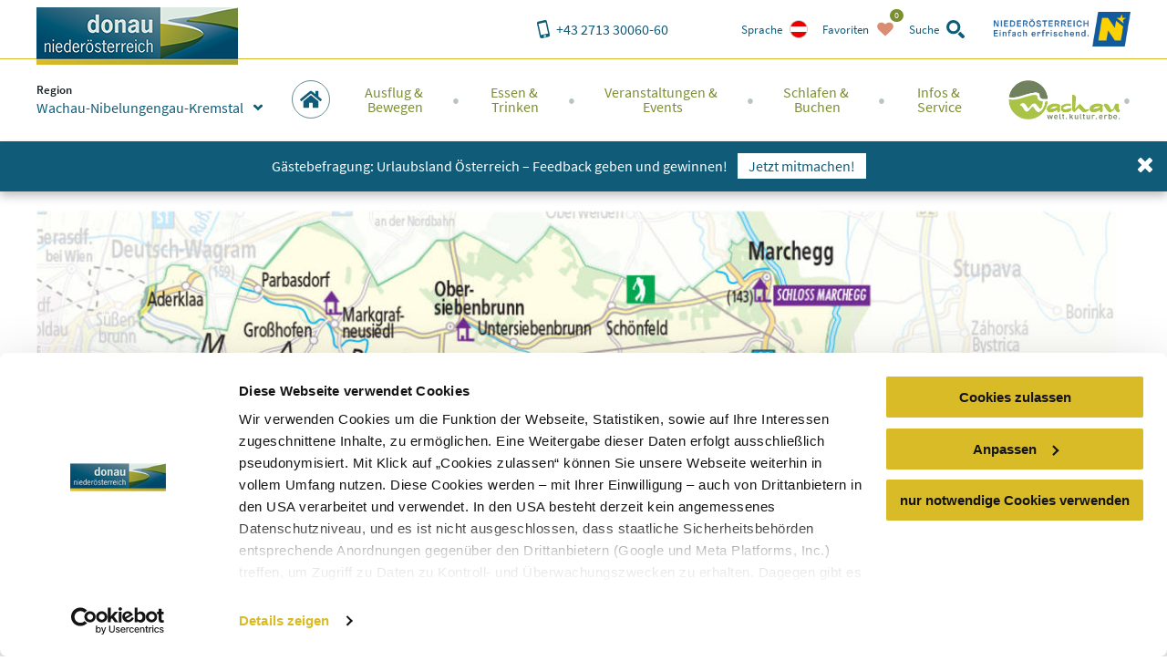

--- FILE ---
content_type: text/html; charset=utf-8
request_url: https://www.donau.com/de/wachau-nibelungengau-kremstal/infos-service/anreise/roemerland-carnuntum-marchfeld/
body_size: 20080
content:
<!DOCTYPE html>
<html xmlns="http://www.w3.org/1999/xhtml" xml:lang="de" lang="de" class="no-js">
<head>

<meta charset="utf-8">
<!-- 
	This website is powered by TYPO3 - inspiring people to share!
	TYPO3 is a free open source Content Management Framework initially created by Kasper Skaarhoj and licensed under GNU/GPL.
	TYPO3 is copyright 1998-2026 of Kasper Skaarhoj. Extensions are copyright of their respective owners.
	Information and contribution at https://typo3.org/
-->


<link rel="shortcut icon" href="https://www.donau.com/static/img/favicon.ico" type="image/vnd.microsoft.icon">
<title>Römerland Carnuntum-Marchfeld - Wachau Nibelungengau Kremstal</title>
<meta http-equiv="x-ua-compatible" content="IE=edge,chrome=1" />
<meta name="generator" content="TYPO3 CMS" />
<meta name="viewport" content="width=device-width, user-scalable=no, initial-scale=1" />
<meta name="robots" content="index,follow" />
<meta name="googlebot" content="&lt; .robots" />









<link rel="alternate" href="/de/wachau-nibelungengau-kremstal/infos-service/anreise/roemerland-carnuntum-marchfeld/" hreflang="de" />
<link rel="alternate" href="/en/wachau-nibelungengau-kremstal/information-service/getting-there/roemerland-carnuntum-marchfeld/" hreflang="en" />
<link rel="alternate" href="/sk/wachau-nibelungengau-kremstal/informovat-sa-servis/prijazd-prichod-k-nam/roemerland-carnuntum-marchfeld/" hreflang="sk" />
<link rel="alternate" href="/cs/wachau-nibelungengau-kremstal/informovat-se-servis/prijezd-prichod-k-nam/roemerland-carnuntum-marchfeld/" hreflang="cs" />
<meta property="og:site_name" content="Wachau Nibelungengau Kremstal" />
<meta property="og:title" content="Römerland Carnuntum-Marchfeld" />

<script id="Cookiebot" src="https://consent.cookiebot.eu/uc.js" data-cbid="810f9dc3-c008-4f8f-9c0b-ee129c8c77a7" data-blockingmode="none" type="text/javascript"></script>
<script type="text/javascript">
window.rootPageUid = 92;
window.matomoId = 89;
</script><!-- Google Tag Manager -->
<script type="text/plain" data-cookieconsent="statistics">
	(function(w,d,s,l,i){w[l]=w[l]||[];w[l].push({'gtm.start':
	new Date().getTime(),event:'gtm.js'});var f=d.getElementsByTagName(s)[0],
	j=d.createElement(s),dl=l!='dataLayer'?'&l='+l:'';j.async=true;j.src=
	'https://www.googletagmanager.com/gtm.js?id='+i+dl;f.parentNode.insertBefore(j,f);
	})(window,document,'script','dataLayer', 'GTM-PFSQ8JG');
</script>
<!-- End Google Tag Manager --><meta http-equiv="language" content="de">
<meta class="foundation-mq" />

<script type="text/javascript">
	(function(){
		var t = document.documentElement;
		var a = [];
		var ua = navigator.userAgent;
		if (ua.indexOf('MSIE') > -1 || ua.indexOf('Trident') > -1) {
			a.push('is-ie');
		}
		if (/android/i.test(ua) || /iPhone/.test(ua)) {
			a.push('is-smartphone');
		}
		t.className = a.join(' ');
	})(document);
</script>
<link type="canonical" href="/de/wachau-nibelungengau-kremstal/infos-service/anreise/roemerland-carnuntum-marchfeld/" />
    
    
    
    <link rel="preload" href="/static/fonts/parisineplus-regular-webfont.ttf" as="font" type="font/ttf" crossorigin>
    <link rel="preload" href="/static/fonts/parisineplus-bold-webfont.ttf" as="font" type="font/ttf" crossorigin>

    <link rel="preload" href="/static/fonts/SourceSansPro-Regular.ttf" as="font" type="font/ttf" crossorigin>
    <link rel="preload" href="/static/fonts/SourceSansPro-Italic.ttf" as="font" type="font/ttf" crossorigin>
    <link rel="preload" href="/static/fonts/SourceSansPro-SemiBold.ttf" as="font" type="font/ttf" crossorigin>
    <link rel="preload" href="/static/fonts/SourceSansPro-SemiBoldItalic.ttf" as="font" type="font/ttf" crossorigin>

    <link rel="stylesheet" href="/static/css/base.css?v=ae46c9ca4df9db91e04c82b6026c2954" />
    
<link rel="stylesheet" href="/static/css/theme-wnk.css?v=4e7da03f4cb70108c026ded42befdf2f"/>
</head>
<body data-rootline="[1,92,1781,1761,1762,1765]" data-page-uid="1">

    




    <nav id="skipmenu" class="hide-for-print">
        <a href="#main-navigation" class="skippy">
            Direkt zur Website-Navigation
        </a>
        <a href="#page-content" class="skippy">
            Direkt zum Seiteninhalt
        </a>
        <a href="#enable-header-search" class="skippy">
            
                Zur Suche
            
        </a>
        <a href="#page-footer" class="skippy">
            Zum Websiteende springen
        </a>
    </nav>

    <div id="page" class="layout-default">

        

    <div class="full reveal" id="map-reveal" data-reveal="" data-v-offset="0">
        <div class="map-reveal">
            <div class="text-right map-reveal-toolbar">
                <button class="button small hollow alert" data-close="" aria-label="Fenster schließen" type="button">
                    Karte ausblenden
                    <svg xmlns="http://www.w3.org/2000/svg" xmlns:xlink="http://www.w3.org/1999/xlink" class="svg icon -small -is-right -close"><use xlink:href="#symbol-close" /></svg>
                </button>
            </div>
            <div id="map-reveal-target">

            </div>
        </div>
    </div>

    <div class="tiny reveal" id="share-reveal" data-reveal="">
        <h3 class="text-center margin-bottom -half">
            Empfehlen
        </h3>
        <p>
            <em>
                Durch das Klicken eines der nachfolgenden Links öffnen Sie eine Verbinung zu einem externen Service.
            </em>
        </p>
        <nav>
            <a href="" class="share-facebook link-text-icon-side-by-side -hover -add-margin">
                <span class="_text">
                    Auf Facebook teilen
                </span>
                <span class="_icon -bg">
                    <svg xmlns="http://www.w3.org/2000/svg" xmlns:xlink="http://www.w3.org/1999/xlink" class="svg icon -facebook"><use xlink:href="#symbol-facebook" /></svg>
                </span>
            </a>
            <a href="" class="share-twitter link-text-icon-side-by-side -hover -add-margin">
                <span class="_text">
                    Auf Twitter teilen
                </span>
                <span class="_icon -bg">
                    <svg xmlns="http://www.w3.org/2000/svg" xmlns:xlink="http://www.w3.org/1999/xlink" class="svg icon -twitter"><use xlink:href="#symbol-twitter" /></svg>
                </span>
            </a>
            <a href="" class="share-pinterest link-text-icon-side-by-side -hover -add-margin">
                <span class="_text">
                    Mit Pinterest teilen
                </span>
                <span class="_icon -bg">
                    <svg xmlns="http://www.w3.org/2000/svg" xmlns:xlink="http://www.w3.org/1999/xlink" class="svg icon -pinterest"><use xlink:href="#symbol-pinterest" /></svg>
                </span>
            </a>
            <a href="" class="share-whatsapp link-text-icon-side-by-side -hover -add-margin">
                <span class="_text">
                    Mit WhatsApp teilen
                </span>
                <span class="_icon -bg">
                    <svg xmlns="http://www.w3.org/2000/svg" xmlns:xlink="http://www.w3.org/1999/xlink" class="svg icon -whatsapp"><use xlink:href="#symbol-whatsapp" /></svg>
                </span>
            </a>
        </nav>
        <button class="close-button" data-close="" aria-label="Fenster schließen" type="button">
            <svg xmlns="http://www.w3.org/2000/svg" xmlns:xlink="http://www.w3.org/1999/xlink" class="svg icon -small -close"><use xlink:href="#symbol-close" /></svg>
        </button>
    </div>

    <div class="large reveal has-loading-animation -loading" id="contact-reveal" data-reveal="">
        <h3>
            Neue Anfrage
        </h3>
        
    <div class="loading-animation ">
        <div class="_loader-wrapper _section-color">
            <div class="_loader-svg animation-rotate">
                <figure class="svg-autoscale" style="width:100%;padding-bottom:100%"><svg xmlns="http://www.w3.org/2000/svg" xmlns:xlink="http://www.w3.org/1999/xlink" class="svg  -loading"><use xlink:href="#symbol-loading" /></svg></figure>
            </div>
            <em>
                Wir bitten um Geduld
            </em>
        </div>
    </div>


        <div class="_markup-target" style="min-height: 100px">

        </div>
        <button class="close-button" data-close="" aria-label="Fenster schließen" type="button">
            <svg xmlns="http://www.w3.org/2000/svg" xmlns:xlink="http://www.w3.org/1999/xlink" class="svg icon -small -close"><use xlink:href="#symbol-close" /></svg>
        </button>
    </div>

    



        
            <div class="tiny reveal" id="language-switch-reveal" data-reveal="">
                <h3>
                    Sprache
                </h3>
                <p class="text-center">
                    <small>
                        Gewünschte Sprache wählen
                    </small>
                </p>
                <nav class="language-switch">
                    
                        <a href="/de/wachau-nibelungengau-kremstal/infos-service/anreise/roemerland-carnuntum-marchfeld/" class="link-text-icon-side-by-side -hover -add-margin _link -de -active">
                            <span class="_text">
                                Deutsch
                            </span>
                            <span class="_icon -bg">
                                <img width="20px" height="20px" data-lazy="/static/img/lang_de.png" alt="de" />
                            </span>
                        </a>
                    
                        <a href="/en/wachau-nibelungengau-kremstal/information-service/getting-there/roemerland-carnuntum-marchfeld/" class="link-text-icon-side-by-side -hover -add-margin _link -en">
                            <span class="_text">
                                Englisch
                            </span>
                            <span class="_icon -bg">
                                <img width="20px" height="20px" data-lazy="/static/img/lang_en.png" alt="en" />
                            </span>
                        </a>
                    
                        <a href="/sk/wachau-nibelungengau-kremstal/informovat-sa-servis/prijazd-prichod-k-nam/roemerland-carnuntum-marchfeld/" class="link-text-icon-side-by-side -hover -add-margin _link -sk">
                            <span class="_text">
                                Slovakisch
                            </span>
                            <span class="_icon -bg">
                                <img width="20px" height="20px" data-lazy="/static/img/lang_sk.png" alt="sk" />
                            </span>
                        </a>
                    
                        <a href="/cs/wachau-nibelungengau-kremstal/informovat-se-servis/prijezd-prichod-k-nam/roemerland-carnuntum-marchfeld/" class="link-text-icon-side-by-side -hover -add-margin _link -cs">
                            <span class="_text">
                                Tschechisch
                            </span>
                            <span class="_icon -bg">
                                <img width="20px" height="20px" data-lazy="/static/img/lang_cs.png" alt="cs" />
                            </span>
                        </a>
                    
                        <a href="/hu/a-duna-also-ausztriaban/" class="link-text-icon-side-by-side -hover -add-margin _link -hu">
                            <span class="_text">
                                Ungarisch
                            </span>
                            <span class="_icon -bg">
                                <img width="20px" height="20px" data-lazy="/static/img/lang_hu.png" alt="hu" />
                            </span>
                        </a>
                    
                </nav>
                <button class="close-button" data-close="" aria-label="Fenster schließen" type="button">
                    <svg xmlns="http://www.w3.org/2000/svg" xmlns:xlink="http://www.w3.org/1999/xlink" class="svg icon -small -close"><use xlink:href="#symbol-close" /></svg>
                </button>
            </div>
        

        
            <div class="reveal" id="region-switch-reveal" data-reveal="">
                <h3>
                    Region
                </h3>
                <p class="text-center">
                    <small>
                        Region auswählen
                    </small>
                </p>
                
                    
                    
                    <a href="/de/donau-niederoesterreich/infos-service/anreise/roemerland-carnuntum-marchfeld/" class="link-text-icon-side-by-side  -hover -add-margin _link -region_dnt">
                        <span class="_text" style="">
                            Donau Niederösterreich
                        </span>
                        <span class="_icon">
                            
                                    <svg xmlns="http://www.w3.org/2000/svg" xmlns:xlink="http://www.w3.org/1999/xlink" class="svg icon -small -arrow-right"><use xlink:href="#symbol-arrow-right" /></svg>
                                
                        </span>
                    </a>
                
                    
                    
                    <a href="/de/wachau-nibelungengau-kremstal/infos-service/anreise/roemerland-carnuntum-marchfeld/" class="link-text-icon-side-by-side  -hover -add-margin _link -region_wnk -active">
                        <span class="_text" style="">
                            Wachau-Nibelungengau-Kremstal
                        </span>
                        <span class="_icon">
                            
                                    <svg xmlns="http://www.w3.org/2000/svg" xmlns:xlink="http://www.w3.org/1999/xlink" class="svg icon -check"><use xlink:href="#symbol-check" /></svg>
                                
                        </span>
                    </a>
                
                    
                    
                    <a href="/de/kamptal-wagram-tullner-donauraum/infos-service-1/informieren-service/anreise/roemerland-carnuntum-marchfeld/" class="link-text-icon-side-by-side  -hover -add-margin _link -region_kwt">
                        <span class="_text" style="">
                            Kamptal-Wagram-Tullner Donauraum
                        </span>
                        <span class="_icon">
                            
                                    <svg xmlns="http://www.w3.org/2000/svg" xmlns:xlink="http://www.w3.org/1999/xlink" class="svg icon -small -arrow-right"><use xlink:href="#symbol-arrow-right" /></svg>
                                
                        </span>
                    </a>
                
                    
                    
                    <a href="/de/wagram/" class="link-text-icon-side-by-side  -hover -add-margin _link -region_wag">
                        <span class="_text" style="padding-left: 2em;">
                            Wagram
                        </span>
                        <span class="_icon">
                            
                                    <svg xmlns="http://www.w3.org/2000/svg" xmlns:xlink="http://www.w3.org/1999/xlink" class="svg icon -small -arrow-right"><use xlink:href="#symbol-arrow-right" /></svg>
                                
                        </span>
                    </a>
                
                    
                    
                    <a href="/de/roemerland-carnuntum-marchfeld/infos-service-1/informieren-service/anreise/roemerland-carnuntum-marchfeld/" class="link-text-icon-side-by-side  -hover -add-margin _link -region_rcm">
                        <span class="_text" style="">
                            Römerland Carnuntum-Marchfeld
                        </span>
                        <span class="_icon">
                            
                                    <svg xmlns="http://www.w3.org/2000/svg" xmlns:xlink="http://www.w3.org/1999/xlink" class="svg icon -small -arrow-right"><use xlink:href="#symbol-arrow-right" /></svg>
                                
                        </span>
                    </a>
                
                <button class="close-button" data-close="" aria-label="{f:translate(key: 'reveal.close', extensionName: 'Donau'})" type="button">
                    <span style="display:none">close button</span>
                    <svg xmlns="http://www.w3.org/2000/svg" xmlns:xlink="http://www.w3.org/1999/xlink" class="svg icon -small -close"><use xlink:href="#symbol-close" /></svg>
                </button>
            </div>
        

        <div class="off-canvas-wrapper">
            <div class="off-canvas-wrapper-inner" data-off-canvas-wrapper="true">
                <div class="off-canvas position-right" id="main-off-canvas-menu" data-off-canvas="true" data-transition="push">
                    <div class="_buttons">
                        <a href="tel:+4327133006060" class="_call-us" title="Hier klicken, um uns anzurufen">
                            <svg xmlns="http://www.w3.org/2000/svg" xmlns:xlink="http://www.w3.org/1999/xlink" class="svg icon -phone"><use xlink:href="#symbol-phone" /></svg>
                            <span class="_text">
                                Anrufen
                            </span>
                        </a>
                        
                            <a
                                class="_language-switch"
                                href=""
                                title="Hier klicken, um gewünschte Sprache zu wählen"
                                onclick="return false"
                                data-open="language-switch-reveal"
                            >
                                <img width="20px" height="20px" data-lazy="/static/img/lang_de.png?v=f9cadd5bd4a5bf9f52d32cefb3291ab8" alt="Deutsch" />
                                <span class="_text">
                                    Sprache
                                </span>
                            </a>
                        
                        <a class="_favourites small-favourites" title="Hier klicken, um die gewählten Favoriten anzusehen" href="/de/donau-niederoesterreich/favoriten/">
                            <svg xmlns="http://www.w3.org/2000/svg" xmlns:xlink="http://www.w3.org/1999/xlink" class="svg icon -heart"><use xlink:href="#symbol-heart" /></svg>
                            <span class="_text">
                                Favoriten
                            </span>
                            <span class="_count-wrapper">
                                <span class="_count">0</span>
                            </span>
                        </a>
                        <a class="_close" title="Hier klicken, um das Menü zu schließen" data-close="">
                            <svg xmlns="http://www.w3.org/2000/svg" xmlns:xlink="http://www.w3.org/1999/xlink" class="svg icon -close"><use xlink:href="#symbol-close" /></svg>
                            <span class="_text">
                                schließen
                            </span>
                        </a>
                    </div>
                    
    <form action="/de/wachau-nibelungengau-kremstal/suchergebnisse/" method="post" class="small-search">
    	<div class="_input">
    		<label for="search-searchfield-search696c791aedcc2">
    			<span class="hidden">Search</span>
    			<input
    				type="search"
    				id="search-searchfield-search696c791aedcc2"
    				class="suggestions"
                    name="tx_donau_search[search][w]"
    				placeholder="Suchbegriff eingeben"
                    data-website-search-suggestions=""
                    data-lookup="/de/wachau-nibelungengau-kremstal/suchergebnisse/typeahead"
                    data-autofocus="true"
    			/>
    		</label>
    	</div>
    	<div class="_button">
    		<button
    			type="submit"
    			class="button"
    			title="suchen"
    		>
    			<svg xmlns="http://www.w3.org/2000/svg" xmlns:xlink="http://www.w3.org/1999/xlink" class="svg icon -search"><use xlink:href="#symbol-search" /></svg>
    		</button>
    		<button
    			type="button"
    			class="button alert show-on-large"
    			data-toggle="header-search"
    			title="Hier klicken, um das Such-Formular zu schließen"
    		>
    			<span style="display:none">close</span>
    			<svg xmlns="http://www.w3.org/2000/svg" xmlns:xlink="http://www.w3.org/1999/xlink" class="svg icon -close"><use xlink:href="#symbol-close" /></svg>
    		</button>
    	</div>
    </form>


                    <nav class="main-menu">
                        
    
    <ul>
        
            
    <li class="_item -first-level wachau-logo">
        <img src="/static/img/wachau.png?v=035175734d9629feceb68659a3d742d9" alt="Weltkulturerbe Wachau" />
    </li>
    <li class="_item -first-level main home">
        <a href="/de/wachau-nibelungengau-kremstal/" class="_link -first-level" data-uid="92">
            <span class="circle-icon -c-main show-for-large">
                <svg xmlns="http://www.w3.org/2000/svg" xmlns:xlink="http://www.w3.org/1999/xlink" class="svg icon -home"><use xlink:href="#symbol-home" /></svg>
            </span>
            <span class="_text hide-for-large">
                Startseite
            </span>
            <span class="_icon hide-for-large">
                <svg xmlns="http://www.w3.org/2000/svg" xmlns:xlink="http://www.w3.org/1999/xlink" class="svg icon -home"><use xlink:href="#symbol-home" /></svg>
            </span>
        </a>
    </li>


            
    
    <li class="_item -first-level main map" style="display:none;">
        
            <span class="circle-icon -c-main icon-map show-for-large">
                <svg xmlns="http://www.w3.org/2000/svg" xmlns:xlink="http://www.w3.org/1999/xlink" class="svg icon -map"><use xlink:href="#symbol-map" /></svg>
            </span>
            <span class="_text hide-for-large">
                Startseite
            </span>
            <span class="_icon hide-for-large">
                <svg xmlns="http://www.w3.org/2000/svg" xmlns:xlink="http://www.w3.org/1999/xlink" class="svg icon -map"><use xlink:href="#symbol-map" /></svg>
            </span>
        
    </li>


        
        
            <li class="_item -first-level section-excursion">
                <a href="/de/wachau-nibelungengau-kremstal/ausflug-bewegen/" class="_link -first-level" data-uid="">
                    <span class="_text">Ausflug &amp;<br class="show-for-large" /> Bewegen</span>
                    <span class="_icon hide-for-large">
                        <svg xmlns="http://www.w3.org/2000/svg" xmlns:xlink="http://www.w3.org/1999/xlink" class="svg icon -arrow-right"><use xlink:href="#symbol-arrow-right" /></svg>
                    </span>
                </a>
                
                    <div class="_submenu">
                        <button class="hide-for-large _backlink">
                            <span class="_text">
                                Ausflug &amp; Bewegen
                            </span>
                            <span class="_icon">
                                <svg xmlns="http://www.w3.org/2000/svg" xmlns:xlink="http://www.w3.org/1999/xlink" class="svg icon -arrow-left"><use xlink:href="#symbol-arrow-left" /></svg>
                            </span>
                        </button>
                        <div class="_intro">
                            <span class="_accolade show-for-large">
                                <figure class="svg-autoscale" style="width:100%;padding-bottom:43.809523809524%"><svg xmlns="http://www.w3.org/2000/svg" xmlns:xlink="http://www.w3.org/1999/xlink" class="svg  -accolade"><use xlink:href="#symbol-accolade" /></svg></figure>
                            </span>
                            <div class="container">
                                <button class="show-for-large _close-submenu" title="schließen">
                                    <svg xmlns="http://www.w3.org/2000/svg" xmlns:xlink="http://www.w3.org/1999/xlink" class="svg icon -close"><use xlink:href="#symbol-close" /></svg>
                                </button>
                                <p>Die Wachau, der Nibelungengau und das Kremstal bieten zahlreiche Sehenswürdigkeiten,  Ausflugsziele, ein breites Bewegungsangebot für Sportler &amp; Wanderer.</p>
                            </div>
                        </div>
                        <div class="grid-container">
                            <div class="grid-x grid-margin-x">
                                
                                    <div class="cell auto">
                                        <a href="/de/wachau-nibelungengau-kremstal/ausflug-bewegen/ausflugsziele/top-ausflugsziele/" class="_link -second-level -active" data-uid="236">
                                            <span class="_text">
                                                Ausflugsziele
                                            </span>
                                            <span class="_icon hide-for-large">
                                                <svg xmlns="http://www.w3.org/2000/svg" xmlns:xlink="http://www.w3.org/1999/xlink" class="svg icon -arrow-down"><use xlink:href="#symbol-arrow-down" /></svg>
                                            </span>
                                        </a>
                                        
                                            <ul class="_third-level -active">
                                                
                                                    <li class="_item -third-level">
                                                        <a href="/de/wachau-nibelungengau-kremstal/ausflug-bewegen/ausflugsziele/top-ausflugsziele/" class="_link -third-level" data-uid="243">
                                                            <svg xmlns="http://www.w3.org/2000/svg" xmlns:xlink="http://www.w3.org/1999/xlink" class="svg icon -is-left -small show-for-large -arrow-right"><use xlink:href="#symbol-arrow-right" /></svg>
                                                            Top-Ausflugsziele
                                                        </a>
                                                    </li>
                                                
                                                    <li class="_item -third-level">
                                                        <a href="/de/wachau-nibelungengau-kremstal/ausflug-bewegen/ausflugsziele/schifffahrt-faehren/" class="_link -third-level" data-uid="242">
                                                            <svg xmlns="http://www.w3.org/2000/svg" xmlns:xlink="http://www.w3.org/1999/xlink" class="svg icon -is-left -small show-for-large -arrow-right"><use xlink:href="#symbol-arrow-right" /></svg>
                                                            Schifffahrt &amp; Fähren
                                                        </a>
                                                    </li>
                                                
                                                    <li class="_item -third-level">
                                                        <a href="/de/wachau-nibelungengau-kremstal/ausflug-bewegen/ausflugsziele/stifte-kloester-kirchen/" class="_link -third-level" data-uid="1051">
                                                            <svg xmlns="http://www.w3.org/2000/svg" xmlns:xlink="http://www.w3.org/1999/xlink" class="svg icon -is-left -small show-for-large -arrow-right"><use xlink:href="#symbol-arrow-right" /></svg>
                                                            Stifte, Klöster &amp; Kirchen
                                                        </a>
                                                    </li>
                                                
                                                    <li class="_item -third-level">
                                                        <a href="/de/wachau-nibelungengau-kremstal/ausflug-bewegen/ausflugsziele/burgen-schloesser/" class="_link -third-level" data-uid="241">
                                                            <svg xmlns="http://www.w3.org/2000/svg" xmlns:xlink="http://www.w3.org/1999/xlink" class="svg icon -is-left -small show-for-large -arrow-right"><use xlink:href="#symbol-arrow-right" /></svg>
                                                            Burgen &amp; Schlösser
                                                        </a>
                                                    </li>
                                                
                                                    <li class="_item -third-level">
                                                        <a href="/de/wachau-nibelungengau-kremstal/ausflug-bewegen/ausflugsziele/museen-ausstellungen/" class="_link -third-level" data-uid="240">
                                                            <svg xmlns="http://www.w3.org/2000/svg" xmlns:xlink="http://www.w3.org/1999/xlink" class="svg icon -is-left -small show-for-large -arrow-right"><use xlink:href="#symbol-arrow-right" /></svg>
                                                            Museen &amp; Ausstellungen
                                                        </a>
                                                    </li>
                                                
                                                    <li class="_item -third-level">
                                                        <a href="/de/wachau-nibelungengau-kremstal/ausflug-bewegen/ausflugsziele/schoene-aussichten/" class="_link -third-level" data-uid="239">
                                                            <svg xmlns="http://www.w3.org/2000/svg" xmlns:xlink="http://www.w3.org/1999/xlink" class="svg icon -is-left -small show-for-large -arrow-right"><use xlink:href="#symbol-arrow-right" /></svg>
                                                            Schöne Aussichten
                                                        </a>
                                                    </li>
                                                
                                                    <li class="_item -third-level">
                                                        <a href="/de/wachau-nibelungengau-kremstal/ausflug-bewegen/ausflugsziele/natur-und-gartenerlebnisse/" class="_link -third-level" data-uid="238">
                                                            <svg xmlns="http://www.w3.org/2000/svg" xmlns:xlink="http://www.w3.org/1999/xlink" class="svg icon -is-left -small show-for-large -arrow-right"><use xlink:href="#symbol-arrow-right" /></svg>
                                                            Natur- und Gartenerlebnisse
                                                        </a>
                                                    </li>
                                                
                                                    <li class="_item -third-level">
                                                        <a href="/de/wachau-nibelungengau-kremstal/ausflug-bewegen/ausflugsziele/besonderes-originelles/" class="_link -third-level" data-uid="237">
                                                            <svg xmlns="http://www.w3.org/2000/svg" xmlns:xlink="http://www.w3.org/1999/xlink" class="svg icon -is-left -small show-for-large -arrow-right"><use xlink:href="#symbol-arrow-right" /></svg>
                                                            Besonderes &amp; Originelles
                                                        </a>
                                                    </li>
                                                
                                                    <li class="_item -third-level">
                                                        <a href="/de/donau-niederoesterreich/ausflug-bewegen/ausflugsziele/donau-gaerten/" class="_link -third-level" data-uid="2986">
                                                            <svg xmlns="http://www.w3.org/2000/svg" xmlns:xlink="http://www.w3.org/1999/xlink" class="svg icon -is-left -small show-for-large -arrow-right"><use xlink:href="#symbol-arrow-right" /></svg>
                                                            Donau Gärten
                                                        </a>
                                                    </li>
                                                
                                                    <li class="_item -third-level">
                                                        <a href="/de/donau-niederoesterreich/ausflug-bewegen/ausflugsziele/ferien-familienurlaub/" class="_link -third-level" data-uid="2933">
                                                            <svg xmlns="http://www.w3.org/2000/svg" xmlns:xlink="http://www.w3.org/1999/xlink" class="svg icon -is-left -small show-for-large -arrow-right"><use xlink:href="#symbol-arrow-right" /></svg>
                                                            Sommerferien &amp; Familienurlaub
                                                        </a>
                                                    </li>
                                                
                                                    <li class="_item -third-level">
                                                        <a href="/de/donau-niederoesterreich/ausflug-bewegen/ausflugsziele/buchbare-erlebnisse/" class="_link -third-level" data-uid="3223">
                                                            <svg xmlns="http://www.w3.org/2000/svg" xmlns:xlink="http://www.w3.org/1999/xlink" class="svg icon -is-left -small show-for-large -arrow-right"><use xlink:href="#symbol-arrow-right" /></svg>
                                                            Buchbare Erlebnisse
                                                        </a>
                                                    </li>
                                                
                                            </ul>
                                        
                                    </div>
                                
                                    <div class="cell auto">
                                        <a href="/de/wachau-nibelungengau-kremstal/ausflug-bewegen/bewegung/donauradweg/" class="_link -second-level -active" data-uid="246">
                                            <span class="_text">
                                                Bewegung
                                            </span>
                                            <span class="_icon hide-for-large">
                                                <svg xmlns="http://www.w3.org/2000/svg" xmlns:xlink="http://www.w3.org/1999/xlink" class="svg icon -arrow-down"><use xlink:href="#symbol-arrow-down" /></svg>
                                            </span>
                                        </a>
                                        
                                            <ul class="_third-level -active">
                                                
                                                    <li class="_item -third-level">
                                                        <a href="/de/wachau-nibelungengau-kremstal/ausflug-bewegen/bewegung/donauradweg/" class="_link -third-level" data-uid="1289">
                                                            <svg xmlns="http://www.w3.org/2000/svg" xmlns:xlink="http://www.w3.org/1999/xlink" class="svg icon -is-left -small show-for-large -arrow-right"><use xlink:href="#symbol-arrow-right" /></svg>
                                                            Donauradweg
                                                        </a>
                                                    </li>
                                                
                                                    <li class="_item -third-level">
                                                        <a href="/de/wachau-nibelungengau-kremstal/ausflug-bewegen/bewegung/welterbesteig-wachau/" class="_link -third-level" data-uid="253">
                                                            <svg xmlns="http://www.w3.org/2000/svg" xmlns:xlink="http://www.w3.org/1999/xlink" class="svg icon -is-left -small show-for-large -arrow-right"><use xlink:href="#symbol-arrow-right" /></svg>
                                                            Welterbesteig Wachau
                                                        </a>
                                                    </li>
                                                
                                                    <li class="_item -third-level">
                                                        <a href="/de/wachau-nibelungengau-kremstal/ausflug-bewegen/bewegung/jauerling-runde/" class="_link -third-level" data-uid="3291">
                                                            <svg xmlns="http://www.w3.org/2000/svg" xmlns:xlink="http://www.w3.org/1999/xlink" class="svg icon -is-left -small show-for-large -arrow-right"><use xlink:href="#symbol-arrow-right" /></svg>
                                                            Jauerling-Runde
                                                        </a>
                                                    </li>
                                                
                                                    <li class="_item -third-level">
                                                        <a href="/de/wachau-nibelungengau-kremstal/ausflug-bewegen/bewegung/bewegungsraum-nibelungengau/" class="_link -third-level" data-uid="252">
                                                            <svg xmlns="http://www.w3.org/2000/svg" xmlns:xlink="http://www.w3.org/1999/xlink" class="svg icon -is-left -small show-for-large -arrow-right"><use xlink:href="#symbol-arrow-right" /></svg>
                                                            Bewegungsraum Nibelungengau
                                                        </a>
                                                    </li>
                                                
                                                    <li class="_item -third-level">
                                                        <a href="/de/wachau-nibelungengau-kremstal/ausflug-bewegen/bewegung/weitwanderweg-kremstal-donau/" class="_link -third-level" data-uid="3105">
                                                            <svg xmlns="http://www.w3.org/2000/svg" xmlns:xlink="http://www.w3.org/1999/xlink" class="svg icon -is-left -small show-for-large -arrow-right"><use xlink:href="#symbol-arrow-right" /></svg>
                                                            Weitwanderweg Kremstal-Donau
                                                        </a>
                                                    </li>
                                                
                                                    <li class="_item -third-level">
                                                        <a href="/de/wachau-nibelungengau-kremstal/ausflug-bewegen/bewegung/dunkelsteinerwald/" class="_link -third-level" data-uid="3248">
                                                            <svg xmlns="http://www.w3.org/2000/svg" xmlns:xlink="http://www.w3.org/1999/xlink" class="svg icon -is-left -small show-for-large -arrow-right"><use xlink:href="#symbol-arrow-right" /></svg>
                                                            Dunkelsteinerwald
                                                        </a>
                                                    </li>
                                                
                                                    <li class="_item -third-level">
                                                        <a href="/de/wachau-nibelungengau-kremstal/ausflug-bewegen/bewegung/jakobsweg/" class="_link -third-level" data-uid="251">
                                                            <svg xmlns="http://www.w3.org/2000/svg" xmlns:xlink="http://www.w3.org/1999/xlink" class="svg icon -is-left -small show-for-large -arrow-right"><use xlink:href="#symbol-arrow-right" /></svg>
                                                            Jakobsweg
                                                        </a>
                                                    </li>
                                                
                                                    <li class="_item -third-level">
                                                        <a href="/de/wachau-nibelungengau-kremstal/ausflug-bewegen/bewegung/mountainbiken/" class="_link -third-level" data-uid="3249">
                                                            <svg xmlns="http://www.w3.org/2000/svg" xmlns:xlink="http://www.w3.org/1999/xlink" class="svg icon -is-left -small show-for-large -arrow-right"><use xlink:href="#symbol-arrow-right" /></svg>
                                                            Mountainbiken
                                                        </a>
                                                    </li>
                                                
                                                    <li class="_item -third-level">
                                                        <a href="/de/wachau-nibelungengau-kremstal/ausflug-bewegen/bewegung/karten-touren-finden/" class="_link -third-level" data-uid="250">
                                                            <svg xmlns="http://www.w3.org/2000/svg" xmlns:xlink="http://www.w3.org/1999/xlink" class="svg icon -is-left -small show-for-large -arrow-right"><use xlink:href="#symbol-arrow-right" /></svg>
                                                            Karten &amp; Touren finden
                                                        </a>
                                                    </li>
                                                
                                                    <li class="_item -third-level">
                                                        <a href="/de/wachau-nibelungengau-kremstal/ausflug-bewegen/bewegung/e-mobilitaet/" class="_link -third-level" data-uid="249">
                                                            <svg xmlns="http://www.w3.org/2000/svg" xmlns:xlink="http://www.w3.org/1999/xlink" class="svg icon -is-left -small show-for-large -arrow-right"><use xlink:href="#symbol-arrow-right" /></svg>
                                                            E-Mobilität
                                                        </a>
                                                    </li>
                                                
                                                    <li class="_item -third-level">
                                                        <a href="/de/wachau-nibelungengau-kremstal/ausflug-bewegen/bewegung/nextbike/" class="_link -third-level" data-uid="1256">
                                                            <svg xmlns="http://www.w3.org/2000/svg" xmlns:xlink="http://www.w3.org/1999/xlink" class="svg icon -is-left -small show-for-large -arrow-right"><use xlink:href="#symbol-arrow-right" /></svg>
                                                            Nextbike
                                                        </a>
                                                    </li>
                                                
                                                    <li class="_item -third-level">
                                                        <a href="/de/wachau-nibelungengau-kremstal/ausflug-bewegen/bewegung/baden-wassersport/" class="_link -third-level" data-uid="248">
                                                            <svg xmlns="http://www.w3.org/2000/svg" xmlns:xlink="http://www.w3.org/1999/xlink" class="svg icon -is-left -small show-for-large -arrow-right"><use xlink:href="#symbol-arrow-right" /></svg>
                                                            Baden &amp; Wassersport
                                                        </a>
                                                    </li>
                                                
                                                    <li class="_item -third-level">
                                                        <a href="/de/wachau-nibelungengau-kremstal/ausflug-bewegen/bewegung/golf/" class="_link -third-level" data-uid="247">
                                                            <svg xmlns="http://www.w3.org/2000/svg" xmlns:xlink="http://www.w3.org/1999/xlink" class="svg icon -is-left -small show-for-large -arrow-right"><use xlink:href="#symbol-arrow-right" /></svg>
                                                            Golf
                                                        </a>
                                                    </li>
                                                
                                            </ul>
                                        
                                    </div>
                                
                                <div class="cell auto">
                                    
                                </div>
                            </div>
                        </div>
                    </div>
                
            </li>
        
            <li class="_item -first-level section-gastronomy">
                <a href="/de/wachau-nibelungengau-kremstal/essen-trinken/" class="_link -first-level" data-uid="">
                    <span class="_text">Essen &amp;<br class="show-for-large" /> Trinken</span>
                    <span class="_icon hide-for-large">
                        <svg xmlns="http://www.w3.org/2000/svg" xmlns:xlink="http://www.w3.org/1999/xlink" class="svg icon -arrow-right"><use xlink:href="#symbol-arrow-right" /></svg>
                    </span>
                </a>
                
                    <div class="_submenu">
                        <button class="hide-for-large _backlink">
                            <span class="_text">
                                Essen &amp; Trinken
                            </span>
                            <span class="_icon">
                                <svg xmlns="http://www.w3.org/2000/svg" xmlns:xlink="http://www.w3.org/1999/xlink" class="svg icon -arrow-left"><use xlink:href="#symbol-arrow-left" /></svg>
                            </span>
                        </button>
                        <div class="_intro">
                            <span class="_accolade show-for-large">
                                <figure class="svg-autoscale" style="width:100%;padding-bottom:43.809523809524%"><svg xmlns="http://www.w3.org/2000/svg" xmlns:xlink="http://www.w3.org/1999/xlink" class="svg  -accolade"><use xlink:href="#symbol-accolade" /></svg></figure>
                            </span>
                            <div class="container">
                                <button class="show-for-large _close-submenu" title="schließen">
                                    <svg xmlns="http://www.w3.org/2000/svg" xmlns:xlink="http://www.w3.org/1999/xlink" class="svg icon -close"><use xlink:href="#symbol-close" /></svg>
                                </button>
                                <p>Weine von Weltrang, unvergleichliche Wachauer Marillen, resche Wachauer Laberl, saisonale Schmankerl: die Verführung in der Wachau und Umgebung ist groß!</p>
                            </div>
                        </div>
                        <div class="grid-container">
                            <div class="grid-x grid-margin-x">
                                
                                    <div class="cell auto">
                                        <a href="/de/wachau-nibelungengau-kremstal/essen-trinken/reich-gedeckte-tische/best-of-wachau-gastgeber/" class="_link -second-level -active" data-uid="263">
                                            <span class="_text">
                                                Reich gedeckte Tische
                                            </span>
                                            <span class="_icon hide-for-large">
                                                <svg xmlns="http://www.w3.org/2000/svg" xmlns:xlink="http://www.w3.org/1999/xlink" class="svg icon -arrow-down"><use xlink:href="#symbol-arrow-down" /></svg>
                                            </span>
                                        </a>
                                        
                                            <ul class="_third-level -active">
                                                
                                                    <li class="_item -third-level">
                                                        <a href="/de/wachau-nibelungengau-kremstal/essen-trinken/reich-gedeckte-tische/best-of-wachau-gastgeber/" class="_link -third-level" data-uid="2058">
                                                            <svg xmlns="http://www.w3.org/2000/svg" xmlns:xlink="http://www.w3.org/1999/xlink" class="svg icon -is-left -small show-for-large -arrow-right"><use xlink:href="#symbol-arrow-right" /></svg>
                                                            Best of Wachau Gastgeber
                                                        </a>
                                                    </li>
                                                
                                                    <li class="_item -third-level">
                                                        <a href="/de/wachau-nibelungengau-kremstal/essen-trinken/reich-gedeckte-tische/roemische-genuesse/" class="_link -third-level" data-uid="266">
                                                            <svg xmlns="http://www.w3.org/2000/svg" xmlns:xlink="http://www.w3.org/1999/xlink" class="svg icon -is-left -small show-for-large -arrow-right"><use xlink:href="#symbol-arrow-right" /></svg>
                                                            Römische Genüsse
                                                        </a>
                                                    </li>
                                                
                                                    <li class="_item -third-level">
                                                        <a href="/de/wachau-nibelungengau-kremstal/essen-trinken/reich-gedeckte-tische/marille-spargel-co/" class="_link -third-level" data-uid="265">
                                                            <svg xmlns="http://www.w3.org/2000/svg" xmlns:xlink="http://www.w3.org/1999/xlink" class="svg icon -is-left -small show-for-large -arrow-right"><use xlink:href="#symbol-arrow-right" /></svg>
                                                            Marille, Spargel &amp; Co
                                                        </a>
                                                    </li>
                                                
                                                    <li class="_item -third-level">
                                                        <a href="/de/wachau-nibelungengau-kremstal/essen-trinken/reich-gedeckte-tische/genussvoll-einkaufen/" class="_link -third-level" data-uid="264">
                                                            <svg xmlns="http://www.w3.org/2000/svg" xmlns:xlink="http://www.w3.org/1999/xlink" class="svg icon -is-left -small show-for-large -arrow-right"><use xlink:href="#symbol-arrow-right" /></svg>
                                                            Genussvoll einkaufen
                                                        </a>
                                                    </li>
                                                
                                                    <li class="_item -third-level">
                                                        <a href="/de/wachau-nibelungengau-kremstal/essen-trinken/reich-gedeckte-tische/restaurants-finden/" class="_link -third-level" data-uid="1259">
                                                            <svg xmlns="http://www.w3.org/2000/svg" xmlns:xlink="http://www.w3.org/1999/xlink" class="svg icon -is-left -small show-for-large -arrow-right"><use xlink:href="#symbol-arrow-right" /></svg>
                                                            Restaurants finden
                                                        </a>
                                                    </li>
                                                
                                                    <li class="_item -third-level">
                                                        <a href="/de/donau-niederoesterreich/essen-trinken/reich-gedeckte-tische/picknick/" class="_link -third-level" data-uid="2930">
                                                            <svg xmlns="http://www.w3.org/2000/svg" xmlns:xlink="http://www.w3.org/1999/xlink" class="svg icon -is-left -small show-for-large -arrow-right"><use xlink:href="#symbol-arrow-right" /></svg>
                                                            Picknick
                                                        </a>
                                                    </li>
                                                
                                                    <li class="_item -third-level">
                                                        <a href="/de/wachau-nibelungengau-kremstal/genuss-on-tour/" class="_link -third-level" data-uid="3342">
                                                            <svg xmlns="http://www.w3.org/2000/svg" xmlns:xlink="http://www.w3.org/1999/xlink" class="svg icon -is-left -small show-for-large -arrow-right"><use xlink:href="#symbol-arrow-right" /></svg>
                                                            Wachau-Exklusiv: Genuss on Tour
                                                        </a>
                                                    </li>
                                                
                                            </ul>
                                        
                                    </div>
                                
                                    <div class="cell auto">
                                        <a href="/de/wachau-nibelungengau-kremstal/essen-trinken/wein-geniessen-erleben/weingebiete-weinstrassen/" class="_link -second-level -active" data-uid="258">
                                            <span class="_text">
                                                Wein genießen &amp; erleben
                                            </span>
                                            <span class="_icon hide-for-large">
                                                <svg xmlns="http://www.w3.org/2000/svg" xmlns:xlink="http://www.w3.org/1999/xlink" class="svg icon -arrow-down"><use xlink:href="#symbol-arrow-down" /></svg>
                                            </span>
                                        </a>
                                        
                                            <ul class="_third-level -active">
                                                
                                                    <li class="_item -third-level">
                                                        <a href="/de/wachau-nibelungengau-kremstal/essen-trinken/wein-geniessen-erleben/heurige-winzer-finden/" class="_link -third-level" data-uid="1278">
                                                            <svg xmlns="http://www.w3.org/2000/svg" xmlns:xlink="http://www.w3.org/1999/xlink" class="svg icon -is-left -small show-for-large -arrow-right"><use xlink:href="#symbol-arrow-right" /></svg>
                                                            Heurige &amp; Winzer finden
                                                        </a>
                                                    </li>
                                                
                                                    <li class="_item -third-level">
                                                        <a href="/de/wachau-nibelungengau-kremstal/essen-trinken/wein-geniessen-erleben/weingebiete-weinstrassen/" class="_link -third-level" data-uid="262">
                                                            <svg xmlns="http://www.w3.org/2000/svg" xmlns:xlink="http://www.w3.org/1999/xlink" class="svg icon -is-left -small show-for-large -arrow-right"><use xlink:href="#symbol-arrow-right" /></svg>
                                                            Weingebiete &amp; Weinstraßen
                                                        </a>
                                                    </li>
                                                
                                                    <li class="_item -third-level">
                                                        <a href="/de/wachau-nibelungengau-kremstal/essen-trinken/wein-geniessen-erleben/online-heurigenkalender/" class="_link -third-level" data-uid="261">
                                                            <svg xmlns="http://www.w3.org/2000/svg" xmlns:xlink="http://www.w3.org/1999/xlink" class="svg icon -is-left -small show-for-large -arrow-right"><use xlink:href="#symbol-arrow-right" /></svg>
                                                            Online-Heurigenkalender
                                                        </a>
                                                    </li>
                                                
                                                    <li class="_item -third-level">
                                                        <a href="/de/wachau-nibelungengau-kremstal/essen-trinken/wein-geniessen-erleben/vinotheken/" class="_link -third-level" data-uid="260">
                                                            <svg xmlns="http://www.w3.org/2000/svg" xmlns:xlink="http://www.w3.org/1999/xlink" class="svg icon -is-left -small show-for-large -arrow-right"><use xlink:href="#symbol-arrow-right" /></svg>
                                                            Vinotheken
                                                        </a>
                                                    </li>
                                                
                                                    <li class="_item -third-level">
                                                        <a href="/de/wachau-nibelungengau-kremstal/essen-trinken/wein-geniessen-erleben/weinerlebnis-weinseminare/" class="_link -third-level" data-uid="259">
                                                            <svg xmlns="http://www.w3.org/2000/svg" xmlns:xlink="http://www.w3.org/1999/xlink" class="svg icon -is-left -small show-for-large -arrow-right"><use xlink:href="#symbol-arrow-right" /></svg>
                                                            Weinerlebnis &amp; Weinseminare
                                                        </a>
                                                    </li>
                                                
                                            </ul>
                                        
                                    </div>
                                
                                <div class="cell auto">
                                    
                                </div>
                            </div>
                        </div>
                    </div>
                
            </li>
        
            <li class="_item -first-level section-events">
                <a href="/de/wachau-nibelungengau-kremstal/veranstaltungen-events/" class="_link -first-level" data-uid="">
                    <span class="_text">Veranstaltungen &amp;<br class="show-for-large" /> Events</span>
                    <span class="_icon hide-for-large">
                        <svg xmlns="http://www.w3.org/2000/svg" xmlns:xlink="http://www.w3.org/1999/xlink" class="svg icon -arrow-right"><use xlink:href="#symbol-arrow-right" /></svg>
                    </span>
                </a>
                
                    <div class="_submenu">
                        <button class="hide-for-large _backlink">
                            <span class="_text">
                                Veranstaltungen &amp; Events
                            </span>
                            <span class="_icon">
                                <svg xmlns="http://www.w3.org/2000/svg" xmlns:xlink="http://www.w3.org/1999/xlink" class="svg icon -arrow-left"><use xlink:href="#symbol-arrow-left" /></svg>
                            </span>
                        </button>
                        <div class="_intro">
                            <span class="_accolade show-for-large">
                                <figure class="svg-autoscale" style="width:100%;padding-bottom:43.809523809524%"><svg xmlns="http://www.w3.org/2000/svg" xmlns:xlink="http://www.w3.org/1999/xlink" class="svg  -accolade"><use xlink:href="#symbol-accolade" /></svg></figure>
                            </span>
                            <div class="container">
                                <button class="show-for-large _close-submenu" title="schließen">
                                    <svg xmlns="http://www.w3.org/2000/svg" xmlns:xlink="http://www.w3.org/1999/xlink" class="svg icon -close"><use xlink:href="#symbol-close" /></svg>
                                </button>
                                <p>In der Wachau laden zahlreiche kulinarische Veranstaltungen, kunstvolle Ausstellungen, Musikfestivals und sportliche Events zum Verweilen und Genießen ein.</p>
                            </div>
                        </div>
                        <div class="grid-container">
                            <div class="grid-x grid-margin-x">
                                
                                    <div class="cell auto">
                                        <a href="/de/wachau-nibelungengau-kremstal/veranstaltungen-events/veranstaltungs-highlights/" class="_link -second-level -active" data-uid="271">
                                            <span class="_text">
                                                Veranstaltungen &amp; Events
                                            </span>
                                            <span class="_icon hide-for-large">
                                                <svg xmlns="http://www.w3.org/2000/svg" xmlns:xlink="http://www.w3.org/1999/xlink" class="svg icon -arrow-down"><use xlink:href="#symbol-arrow-down" /></svg>
                                            </span>
                                        </a>
                                        
                                            <ul class="_third-level -active">
                                                
                                                    <li class="_item -third-level">
                                                        <a href="/de/wachau-nibelungengau-kremstal/veranstaltungen-events/veranstaltungs-highlights/" class="_link -third-level" data-uid="275">
                                                            <svg xmlns="http://www.w3.org/2000/svg" xmlns:xlink="http://www.w3.org/1999/xlink" class="svg icon -is-left -small show-for-large -arrow-right"><use xlink:href="#symbol-arrow-right" /></svg>
                                                            Veranstaltungs-Highlights
                                                        </a>
                                                    </li>
                                                
                                                    <li class="_item -third-level">
                                                        <a href="/de/wachau-nibelungengau-kremstal/veranstaltungen-events/veranstaltungen-finden/" class="_link -third-level" data-uid="274">
                                                            <svg xmlns="http://www.w3.org/2000/svg" xmlns:xlink="http://www.w3.org/1999/xlink" class="svg icon -is-left -small show-for-large -arrow-right"><use xlink:href="#symbol-arrow-right" /></svg>
                                                            Veranstaltungen finden
                                                        </a>
                                                    </li>
                                                
                                                    <li class="_item -third-level">
                                                        <a href="/de/donau-niederoesterreich/festivals/" class="_link -third-level" data-uid="3397">
                                                            <svg xmlns="http://www.w3.org/2000/svg" xmlns:xlink="http://www.w3.org/1999/xlink" class="svg icon -is-left -small show-for-large -arrow-right"><use xlink:href="#symbol-arrow-right" /></svg>
                                                            Festivals entlang der Donau
                                                        </a>
                                                    </li>
                                                
                                                    <li class="_item -third-level">
                                                        <a href="/de/donau-niederoesterreich/veranstaltungen-events/gefuehrte-touren-fuehrungen/" class="_link -third-level" data-uid="3241">
                                                            <svg xmlns="http://www.w3.org/2000/svg" xmlns:xlink="http://www.w3.org/1999/xlink" class="svg icon -is-left -small show-for-large -arrow-right"><use xlink:href="#symbol-arrow-right" /></svg>
                                                            Geführte Touren &amp; Führungen
                                                        </a>
                                                    </li>
                                                
                                                    <li class="_item -third-level">
                                                        <a href="/de/wachau-nibelungengau-kremstal/heiraten-in-der-wachau/" class="_link -third-level" data-uid="2787">
                                                            <svg xmlns="http://www.w3.org/2000/svg" xmlns:xlink="http://www.w3.org/1999/xlink" class="svg icon -is-left -small show-for-large -arrow-right"><use xlink:href="#symbol-arrow-right" /></svg>
                                                            Heiraten in der Wachau
                                                        </a>
                                                    </li>
                                                
                                            </ul>
                                        
                                    </div>
                                
                                <div class="cell auto">
                                    
                                </div>
                            </div>
                        </div>
                    </div>
                
            </li>
        
            <li class="_item -first-level section-booking">
                <a href="/de/wachau-nibelungengau-kremstal/schlafen-buchen/angebote/zimmer-suchen-buchen/" class="_link -first-level" data-uid="">
                    <span class="_text">Schlafen &amp;<br class="show-for-large" /> Buchen</span>
                    <span class="_icon hide-for-large">
                        <svg xmlns="http://www.w3.org/2000/svg" xmlns:xlink="http://www.w3.org/1999/xlink" class="svg icon -arrow-right"><use xlink:href="#symbol-arrow-right" /></svg>
                    </span>
                </a>
                
                    <div class="_submenu">
                        <button class="hide-for-large _backlink">
                            <span class="_text">
                                Schlafen &amp; Buchen
                            </span>
                            <span class="_icon">
                                <svg xmlns="http://www.w3.org/2000/svg" xmlns:xlink="http://www.w3.org/1999/xlink" class="svg icon -arrow-left"><use xlink:href="#symbol-arrow-left" /></svg>
                            </span>
                        </button>
                        <div class="_intro">
                            <span class="_accolade show-for-large">
                                <figure class="svg-autoscale" style="width:100%;padding-bottom:43.809523809524%"><svg xmlns="http://www.w3.org/2000/svg" xmlns:xlink="http://www.w3.org/1999/xlink" class="svg  -accolade"><use xlink:href="#symbol-accolade" /></svg></figure>
                            </span>
                            <div class="container">
                                <button class="show-for-large _close-submenu" title="schließen">
                                    <svg xmlns="http://www.w3.org/2000/svg" xmlns:xlink="http://www.w3.org/1999/xlink" class="svg icon -close"><use xlink:href="#symbol-close" /></svg>
                                </button>
                                <p>Wohnen im zertifizierten Sternebetrieb, im Best of Wachau-Betrieb oder am Winzerhof? Hier finden Sie die besten Unterkünfte für einen inspirierenden Aufenthalt an der niederösterreichischen Donau. </p>
                            </div>
                        </div>
                        <div class="grid-container">
                            <div class="grid-x grid-margin-x">
                                
                                    <div class="cell auto">
                                        <a href="/de/wachau-nibelungengau-kremstal/schlafen-buchen/naechtigungsbetriebe/alle-naechtigungsbetriebe/" class="_link -second-level -active" data-uid="284">
                                            <span class="_text">
                                                Nächtigungsbetriebe
                                            </span>
                                            <span class="_icon hide-for-large">
                                                <svg xmlns="http://www.w3.org/2000/svg" xmlns:xlink="http://www.w3.org/1999/xlink" class="svg icon -arrow-down"><use xlink:href="#symbol-arrow-down" /></svg>
                                            </span>
                                        </a>
                                        
                                            <ul class="_third-level -active">
                                                
                                                    <li class="_item -third-level">
                                                        <a href="/de/wachau-nibelungengau-kremstal/schlafen-buchen/naechtigungsbetriebe/alle-naechtigungsbetriebe/" class="_link -third-level" data-uid="285">
                                                            <svg xmlns="http://www.w3.org/2000/svg" xmlns:xlink="http://www.w3.org/1999/xlink" class="svg icon -is-left -small show-for-large -arrow-right"><use xlink:href="#symbol-arrow-right" /></svg>
                                                            Alle Nächtigungsbetriebe
                                                        </a>
                                                    </li>
                                                
                                                    <li class="_item -third-level">
                                                        <a href="/de/wachau-nibelungengau-kremstal/schlafen-buchen/naechtigungsbetriebe/best-of-wachau-gastgeber/" class="_link -third-level" data-uid="290">
                                                            <svg xmlns="http://www.w3.org/2000/svg" xmlns:xlink="http://www.w3.org/1999/xlink" class="svg icon -is-left -small show-for-large -arrow-right"><use xlink:href="#symbol-arrow-right" /></svg>
                                                            Best of Wachau Gastgeber
                                                        </a>
                                                    </li>
                                                
                                                    <li class="_item -third-level">
                                                        <a href="/de/wachau-nibelungengau-kremstal/schlafen-buchen/naechtigungsbetriebe/bett-bike-betriebe/" class="_link -third-level" data-uid="289">
                                                            <svg xmlns="http://www.w3.org/2000/svg" xmlns:xlink="http://www.w3.org/1999/xlink" class="svg icon -is-left -small show-for-large -arrow-right"><use xlink:href="#symbol-arrow-right" /></svg>
                                                            Bett+Bike-Betriebe
                                                        </a>
                                                    </li>
                                                
                                                    <li class="_item -third-level">
                                                        <a href="/de/wachau-nibelungengau-kremstal/schlafen-buchen/naechtigungsbetriebe/zertifizierte-winzer-/-bauernhoefe-privatzimmer/" class="_link -third-level" data-uid="288">
                                                            <svg xmlns="http://www.w3.org/2000/svg" xmlns:xlink="http://www.w3.org/1999/xlink" class="svg icon -is-left -small show-for-large -arrow-right"><use xlink:href="#symbol-arrow-right" /></svg>
                                                            Zertifizierte Winzer-/ Bauernhöfe &amp; Privatzimmer
                                                        </a>
                                                    </li>
                                                
                                                    <li class="_item -third-level">
                                                        <a href="/de/wachau-nibelungengau-kremstal/schlafen-buchen/naechtigungsbetriebe/seminarhotels/" class="_link -third-level" data-uid="287">
                                                            <svg xmlns="http://www.w3.org/2000/svg" xmlns:xlink="http://www.w3.org/1999/xlink" class="svg icon -is-left -small show-for-large -arrow-right"><use xlink:href="#symbol-arrow-right" /></svg>
                                                            Seminarhotels
                                                        </a>
                                                    </li>
                                                
                                                    <li class="_item -third-level">
                                                        <a href="/de/wachau-nibelungengau-kremstal/schlafen-buchen/naechtigungsbetriebe/camping/stellplaetze/" class="_link -third-level" data-uid="2382">
                                                            <svg xmlns="http://www.w3.org/2000/svg" xmlns:xlink="http://www.w3.org/1999/xlink" class="svg icon -is-left -small show-for-large -arrow-right"><use xlink:href="#symbol-arrow-right" /></svg>
                                                            Camping/Stellplätze
                                                        </a>
                                                    </li>
                                                
                                            </ul>
                                        
                                    </div>
                                
                                    <div class="cell auto">
                                        <a href="/de/wachau-nibelungengau-kremstal/schlafen-buchen/angebote/urlaubspauschalen/" class="_link -second-level -active" data-uid="278">
                                            <span class="_text">
                                                Angebote
                                            </span>
                                            <span class="_icon hide-for-large">
                                                <svg xmlns="http://www.w3.org/2000/svg" xmlns:xlink="http://www.w3.org/1999/xlink" class="svg icon -arrow-down"><use xlink:href="#symbol-arrow-down" /></svg>
                                            </span>
                                        </a>
                                        
                                            <ul class="_third-level -active">
                                                
                                                    <li class="_item -third-level">
                                                        <a href="/de/wachau-nibelungengau-kremstal/schlafen-buchen/angebote/zimmer-suchen-buchen/?lang=de" class="_link -third-level" data-uid="283">
                                                            <svg xmlns="http://www.w3.org/2000/svg" xmlns:xlink="http://www.w3.org/1999/xlink" class="svg icon -is-left -small show-for-large -arrow-right"><use xlink:href="#symbol-arrow-right" /></svg>
                                                            Zimmer suchen &amp; buchen
                                                        </a>
                                                    </li>
                                                
                                                    <li class="_item -third-level">
                                                        <a href="/de/wachau-nibelungengau-kremstal/schlafen-buchen/angebote/urlaubspauschalen/" class="_link -third-level" data-uid="282">
                                                            <svg xmlns="http://www.w3.org/2000/svg" xmlns:xlink="http://www.w3.org/1999/xlink" class="svg icon -is-left -small show-for-large -arrow-right"><use xlink:href="#symbol-arrow-right" /></svg>
                                                            Urlaubspauschalen
                                                        </a>
                                                    </li>
                                                
                                                    <li class="_item -third-level">
                                                        <a href="/de/wachau-nibelungengau-kremstal/schlafen-buchen/angebote/wanderurlaub/" class="_link -third-level" data-uid="281">
                                                            <svg xmlns="http://www.w3.org/2000/svg" xmlns:xlink="http://www.w3.org/1999/xlink" class="svg icon -is-left -small show-for-large -arrow-right"><use xlink:href="#symbol-arrow-right" /></svg>
                                                            Wanderurlaub
                                                        </a>
                                                    </li>
                                                
                                                    <li class="_item -third-level">
                                                        <a href="https://gruppenreisen.donau.com/" class="_link -third-level" data-uid="5565">
                                                            <svg xmlns="http://www.w3.org/2000/svg" xmlns:xlink="http://www.w3.org/1999/xlink" class="svg icon -is-left -small show-for-large -arrow-right"><use xlink:href="#symbol-arrow-right" /></svg>
                                                            Gruppenangebote
                                                        </a>
                                                    </li>
                                                
                                                    <li class="_item -third-level">
                                                        <a href="/de/wachau-nibelungengau-kremstal/best-of-wachau/" class="_link -third-level" data-uid="2962">
                                                            <svg xmlns="http://www.w3.org/2000/svg" xmlns:xlink="http://www.w3.org/1999/xlink" class="svg icon -is-left -small show-for-large -arrow-right"><use xlink:href="#symbol-arrow-right" /></svg>
                                                            Best of Wachau Goldclub
                                                        </a>
                                                    </li>
                                                
                                                    <li class="_item -third-level">
                                                        <a href="/de/schulportal/" class="_link -third-level" data-uid="279">
                                                            <svg xmlns="http://www.w3.org/2000/svg" xmlns:xlink="http://www.w3.org/1999/xlink" class="svg icon -is-left -small show-for-large -arrow-right"><use xlink:href="#symbol-arrow-right" /></svg>
                                                            Schul- &amp; Kinderangebote
                                                        </a>
                                                    </li>
                                                
                                            </ul>
                                        
                                    </div>
                                
                                <div class="cell auto">
                                    
                                </div>
                            </div>
                        </div>
                    </div>
                
            </li>
        
            <li class="_item -first-level schema-main">
                <a href="/de/wachau-nibelungengau-kremstal/infos-service/anreise/" class="_link -first-level" data-uid="">
                    <span class="_text">Infos &amp;<br class="show-for-large" /> Service</span>
                    <span class="_icon hide-for-large">
                        <svg xmlns="http://www.w3.org/2000/svg" xmlns:xlink="http://www.w3.org/1999/xlink" class="svg icon -arrow-right"><use xlink:href="#symbol-arrow-right" /></svg>
                    </span>
                </a>
                
                    <div class="_submenu">
                        <button class="hide-for-large _backlink">
                            <span class="_text">
                                Infos &amp; Service
                            </span>
                            <span class="_icon">
                                <svg xmlns="http://www.w3.org/2000/svg" xmlns:xlink="http://www.w3.org/1999/xlink" class="svg icon -arrow-left"><use xlink:href="#symbol-arrow-left" /></svg>
                            </span>
                        </button>
                        <div class="_intro">
                            <span class="_accolade show-for-large">
                                <figure class="svg-autoscale" style="width:100%;padding-bottom:43.809523809524%"><svg xmlns="http://www.w3.org/2000/svg" xmlns:xlink="http://www.w3.org/1999/xlink" class="svg  -accolade"><use xlink:href="#symbol-accolade" /></svg></figure>
                            </span>
                            <div class="container">
                                <button class="show-for-large _close-submenu" title="schließen">
                                    <svg xmlns="http://www.w3.org/2000/svg" xmlns:xlink="http://www.w3.org/1999/xlink" class="svg icon -close"><use xlink:href="#symbol-close" /></svg>
                                </button>
                                <p>Mit dem eigenen Auto unterwegs oder lieber mit öffentlichen Verkehrsmitteln? Wir haben die besten Tipps für eine unkomplizierte Anreise und den Transport innerhalb der niederösterreichischen Donauregion. Bei offenen Fragen steht Ihnen unser Team gerne zur Verfügung!</p>
                            </div>
                        </div>
                        <div class="grid-container">
                            <div class="grid-x grid-margin-x">
                                
                                    <div class="cell auto">
                                        <a href="/de/wachau-nibelungengau-kremstal/infos-service/anreise/" class="_link -second-level -active" data-uid="1761">
                                            <span class="_text">
                                                Informieren &amp; Service
                                            </span>
                                            <span class="_icon hide-for-large">
                                                <svg xmlns="http://www.w3.org/2000/svg" xmlns:xlink="http://www.w3.org/1999/xlink" class="svg icon -arrow-down"><use xlink:href="#symbol-arrow-down" /></svg>
                                            </span>
                                        </a>
                                        
                                            <ul class="_third-level -active">
                                                
                                                    <li class="_item -third-level">
                                                        <a href="/de/wachau-nibelungengau-kremstal/infos-service/anreise/" class="_link -third-level" data-uid="1762">
                                                            <svg xmlns="http://www.w3.org/2000/svg" xmlns:xlink="http://www.w3.org/1999/xlink" class="svg icon -is-left -small show-for-large -arrow-right"><use xlink:href="#symbol-arrow-right" /></svg>
                                                            Anreise
                                                        </a>
                                                    </li>
                                                
                                                    <li class="_item -third-level">
                                                        <a href="/de/wachau-nibelungengau-kremstal/infos-service/gemeinden-staedte/" class="_link -third-level" data-uid="1770">
                                                            <svg xmlns="http://www.w3.org/2000/svg" xmlns:xlink="http://www.w3.org/1999/xlink" class="svg icon -is-left -small show-for-large -arrow-right"><use xlink:href="#symbol-arrow-right" /></svg>
                                                            Gemeinden &amp; Städte
                                                        </a>
                                                    </li>
                                                
                                                    <li class="_item -third-level">
                                                        <a href="/de/wachau-nibelungengau-kremstal/infos-service/prospektbestellung-download/" class="_link -third-level" data-uid="1773">
                                                            <svg xmlns="http://www.w3.org/2000/svg" xmlns:xlink="http://www.w3.org/1999/xlink" class="svg icon -is-left -small show-for-large -arrow-right"><use xlink:href="#symbol-arrow-right" /></svg>
                                                            Prospektbestellung &amp; Download
                                                        </a>
                                                    </li>
                                                
                                                    <li class="_item -third-level">
                                                        <a href="/de/wachau-nibelungengau-kremstal/infos-service/urlaubsberatung/kontakt/" class="_link -third-level" data-uid="1774">
                                                            <svg xmlns="http://www.w3.org/2000/svg" xmlns:xlink="http://www.w3.org/1999/xlink" class="svg icon -is-left -small show-for-large -arrow-right"><use xlink:href="#symbol-arrow-right" /></svg>
                                                            Urlaubsberatung/Kontakt
                                                        </a>
                                                    </li>
                                                
                                                    <li class="_item -third-level">
                                                        <a href="/de/wachau-nibelungengau-kremstal/infos-service/newsletter-abonnieren/" class="_link -third-level" data-uid="1775">
                                                            <svg xmlns="http://www.w3.org/2000/svg" xmlns:xlink="http://www.w3.org/1999/xlink" class="svg icon -is-left -small show-for-large -arrow-right"><use xlink:href="#symbol-arrow-right" /></svg>
                                                            Newsletter abonnieren
                                                        </a>
                                                    </li>
                                                
                                                    <li class="_item -third-level">
                                                        <a href="/de/wachau-nibelungengau-kremstal/infos-service/nachricht-schreiben/" class="_link -third-level" data-uid="2133">
                                                            <svg xmlns="http://www.w3.org/2000/svg" xmlns:xlink="http://www.w3.org/1999/xlink" class="svg icon -is-left -small show-for-large -arrow-right"><use xlink:href="#symbol-arrow-right" /></svg>
                                                            Nachricht schreiben
                                                        </a>
                                                    </li>
                                                
                                            </ul>
                                        
                                    </div>
                                
                                    <div class="cell auto">
                                        <a href="/de/wachau-nibelungengau-kremstal/infos-service/presse-b2b/presse/" class="_link -second-level -active" data-uid="1782">
                                            <span class="_text">
                                                Presse &amp; B2B
                                            </span>
                                            <span class="_icon hide-for-large">
                                                <svg xmlns="http://www.w3.org/2000/svg" xmlns:xlink="http://www.w3.org/1999/xlink" class="svg icon -arrow-down"><use xlink:href="#symbol-arrow-down" /></svg>
                                            </span>
                                        </a>
                                        
                                            <ul class="_third-level -active">
                                                
                                                    <li class="_item -third-level">
                                                        <a href="/de/wachau-nibelungengau-kremstal/infos-service/presse-b2b/presse/" class="_link -third-level" data-uid="1783">
                                                            <svg xmlns="http://www.w3.org/2000/svg" xmlns:xlink="http://www.w3.org/1999/xlink" class="svg icon -is-left -small show-for-large -arrow-right"><use xlink:href="#symbol-arrow-right" /></svg>
                                                            Presse
                                                        </a>
                                                    </li>
                                                
                                                    <li class="_item -third-level">
                                                        <a href="https://www.donau.com/de/donau-niederoesterreich/infos-service/presse-b2b/medienarchiv/" class="_link -third-level" data-uid="5622">
                                                            <svg xmlns="http://www.w3.org/2000/svg" xmlns:xlink="http://www.w3.org/1999/xlink" class="svg icon -is-left -small show-for-large -arrow-right"><use xlink:href="#symbol-arrow-right" /></svg>
                                                            Medienarchiv
                                                        </a>
                                                    </li>
                                                
                                                    <li class="_item -third-level">
                                                        <a href="/de/wachau-nibelungengau-kremstal/infos-service/presse-b2b/videoarchiv/" class="_link -third-level" data-uid="2801">
                                                            <svg xmlns="http://www.w3.org/2000/svg" xmlns:xlink="http://www.w3.org/1999/xlink" class="svg icon -is-left -small show-for-large -arrow-right"><use xlink:href="#symbol-arrow-right" /></svg>
                                                            Videoarchiv
                                                        </a>
                                                    </li>
                                                
                                                    <li class="_item -third-level">
                                                        <a href="/de/donau-niederoesterreich/infos-service/presse-b2b/b2b-partnerweb/" class="_link -third-level" data-uid="1785">
                                                            <svg xmlns="http://www.w3.org/2000/svg" xmlns:xlink="http://www.w3.org/1999/xlink" class="svg icon -is-left -small show-for-large -arrow-right"><use xlink:href="#symbol-arrow-right" /></svg>
                                                            B2B-Partnerweb
                                                        </a>
                                                    </li>
                                                
                                                    <li class="_item -third-level">
                                                        <a href="/de/wachau-nibelungengau-kremstal/infos-service/presse-b2b/partner-newsletter/" class="_link -third-level" data-uid="2162">
                                                            <svg xmlns="http://www.w3.org/2000/svg" xmlns:xlink="http://www.w3.org/1999/xlink" class="svg icon -is-left -small show-for-large -arrow-right"><use xlink:href="#symbol-arrow-right" /></svg>
                                                            Partner Newsletter
                                                        </a>
                                                    </li>
                                                
                                                    <li class="_item -third-level">
                                                        <a href="/de/wachau-nibelungengau-kremstal/infos-service/presse-b2b/presseverteiler/" class="_link -third-level" data-uid="2165">
                                                            <svg xmlns="http://www.w3.org/2000/svg" xmlns:xlink="http://www.w3.org/1999/xlink" class="svg icon -is-left -small show-for-large -arrow-right"><use xlink:href="#symbol-arrow-right" /></svg>
                                                            Presseverteiler
                                                        </a>
                                                    </li>
                                                
                                            </ul>
                                        
                                    </div>
                                
                                <div class="cell auto">
                                    
                                </div>
                            </div>
                        </div>
                    </div>
                
            </li>
        
    </ul>


                    </nav>
                    <a class="_noe-logo" href="http://www.niederoesterreich.at/" target="_blank">
                        
    
            <img width="450px" height="113px" data-lazy="/static/img/noe_claim_neu_de.png?v=4044646559ca7b349d5d2d254f905974" alt="Niederoesterreich" />
        


                    </a>
                </div>

                <div class="off-canvas-content" id="main-off-canvas-content" data-off-canvas-content="true">

                    <header id="page-header">
                        
<div class="_callout" data-header-callout="27471">
    <script type="text/javascript">
window.asyncStack = window.asyncStack || [];
window.asyncStack.push(function(){
    requirejs(['header-callout'], function(headerCallout){
    (typeof headerCallout.default === 'function' && headerCallout.default());
});
});
</script>
    <style type="text/css">:root {--header-callout-color: #ffffff;}</style>
    <button class="header-callout-close">
        <svg xmlns="http://www.w3.org/2000/svg" xmlns:xlink="http://www.w3.org/1999/xlink" class="svg icon -close"><use xlink:href="#symbol-close" /></svg>
    </button>
    <div class="container">
        <p>
            Gästebefragung: Urlaubsland Österreich – Feedback geben und gewinnen!
            
                <a href="https://tmona.at/h2u8" target="_blank">
                    
                            Jetzt mitmachen!
                        
                </a>
            
        </p>
    </div>
</div>


                        <div class="_upper-line">
                            <div class="container">
                                
                                <a class="_dnoe-logo" href="/de/">
                                    <picutre>
                                        <source type="image/webp" src="/static/img/donau.webp?v=6c13ef095f59cb259e6520c39dfdc060" />
                                        <img loading="lazy" width="221px" height="63px" src="/static/img/donau.png?v=2e263b5559e10c2d4ea8da2e7922f3e9" alt="Donau Niederösterreich Logo" />
                                    </picutre>
                                </a>
                                <a class="_call-us _item show-for-medium" href="tel:+4327133006060" title="Hier klicken, um uns anzurufen">
                                    <svg xmlns="http://www.w3.org/2000/svg" xmlns:xlink="http://www.w3.org/1999/xlink" class="svg icon -phone"><use xlink:href="#symbol-phone" /></svg>
                                    <nobr class="_text show-for-medium">+43 2713 30060-60</nobr>
                                </a>
                                
                                    <a
                                        class="_language-switch _item show-for-medium hide-for-print"
                                        data-open="language-switch-reveal"
                                        href=""
                                        onclick="return false"
                                        title="Hier klicken, um gewünschte Sprache zu wählen"
                                    >
                                        <span class="_text">
                                            Sprache
                                        </span>
                                        <img width="20px" height="20px" data-lazy="/static/img/lang_de.png?v=f9cadd5bd4a5bf9f52d32cefb3291ab8" alt="Deutsch" />
                                    </a>
                                
                                
                                <a class="_favourites small-favourites _item show-for-large hide-for-print" title="Hier klicken, um die gewählten Favoriten anzusehen" href="/de/donau-niederoesterreich/favoriten/">
                                    <span class="_text">
                                        Favoriten
                                    </span>
                                    <svg xmlns="http://www.w3.org/2000/svg" xmlns:xlink="http://www.w3.org/1999/xlink" class="svg icon -heart"><use xlink:href="#symbol-heart" /></svg>
                                    <span class="_count-wrapper">
                                        <span class="_count">0</span>
                                    </span>
                                </a>
                                <a class="_search _item show-for-medium hide-for-print" id="enable-header-search" href="" title="Hier klicken und gewünschten Suchbegriff eingeben" data-toggle="header-search" onclick="return false">
                                    <span class="_text">
                                        Suche
                                    </span>
                                    <svg xmlns="http://www.w3.org/2000/svg" xmlns:xlink="http://www.w3.org/1999/xlink" class="svg icon -search"><use xlink:href="#symbol-search" /></svg>
                                </a>
                                <button type="button" class="open-main-navigation _item hide-for-large hide-for-print" data-toggle="main-off-canvas-menu" title="Menü öffnen">
                                    <span style="display:none;">open navigation</span>
                                    <svg xmlns="http://www.w3.org/2000/svg" xmlns:xlink="http://www.w3.org/1999/xlink" class="svg icon -menu"><use xlink:href="#symbol-menu" /></svg>
                                </button>
                                <a class="_noe-logo _item" href="http://www.niederoesterreich.at/" target="_blank">
                                    
    
            <img width="450px" height="113px" data-lazy="/static/img/noe_claim_neu_de.png?v=4044646559ca7b349d5d2d254f905974" alt="Niederoesterreich" />
        


                                </a>
                                <div class="_search-wrapper hide-for-print alternate-fields show-for-medium" id="header-search" data-toggler=".-active" data-closable="">
                                    <div class="container">
                                        <div class="_inner-wrapper">
                                            
    <form action="/de/wachau-nibelungengau-kremstal/suchergebnisse/" method="post" class="small-search">
    	<div class="_input">
    		<label for="search-searchfield-search696c791aef912">
    			<span class="hidden">Search</span>
    			<input
    				type="search"
    				id="search-searchfield-search696c791aef912"
    				class="suggestions"
                    name="tx_donau_search[search][w]"
    				placeholder="Suchbegriff eingeben"
                    data-website-search-suggestions=""
                    data-lookup="/de/wachau-nibelungengau-kremstal/suchergebnisse/typeahead"
                    data-autofocus="true"
    			/>
    		</label>
    	</div>
    	<div class="_button">
    		<button
    			type="submit"
    			class="button"
    			title="suchen"
    		>
    			<svg xmlns="http://www.w3.org/2000/svg" xmlns:xlink="http://www.w3.org/1999/xlink" class="svg icon -search"><use xlink:href="#symbol-search" /></svg>
    		</button>
    		<button
    			type="button"
    			class="button alert show-on-large"
    			data-toggle="header-search"
    			title="Hier klicken, um das Such-Formular zu schließen"
    		>
    			<span style="display:none">close</span>
    			<svg xmlns="http://www.w3.org/2000/svg" xmlns:xlink="http://www.w3.org/1999/xlink" class="svg icon -close"><use xlink:href="#symbol-close" /></svg>
    		</button>
    	</div>
    </form>


                                        </div>
                                    </div>
                                </div>
                            </div>
                        </div>
                        <div class="_lower-line hide-for-print">
                            <div class="container">
                                
                                    <nav class="region-switch">
                                        <b class="_label">
                                            Region
                                        </b>
                                        <a
                                            href=""
                                            onclick="return false"
                                            class="_active-region"
                                            data-open="region-switch-reveal"
                                            title="Hier klicken, um zur Regionsauswahl zu gelangen"
                                        >
                                            <span class="_text">
                                                Wachau-Nibelungengau-Kremstal
                                            </span>
                                            <svg xmlns="http://www.w3.org/2000/svg" xmlns:xlink="http://www.w3.org/1999/xlink" class="svg icon -is-right -small -arrow-down"><use xlink:href="#symbol-arrow-down" /></svg>
                                        </a>
                                    </nav>
                                
                                <nav class="main-menu show-for-large" id="main-navigation">
                                    
    
    <ul>
        
            
    <li class="_item -first-level wachau-logo">
        <img src="/static/img/wachau.png?v=035175734d9629feceb68659a3d742d9" alt="Weltkulturerbe Wachau" />
    </li>
    <li class="_item -first-level main home">
        <a href="/de/wachau-nibelungengau-kremstal/" class="_link -first-level" data-uid="92">
            <span class="circle-icon -c-main show-for-large">
                <svg xmlns="http://www.w3.org/2000/svg" xmlns:xlink="http://www.w3.org/1999/xlink" class="svg icon -home"><use xlink:href="#symbol-home" /></svg>
            </span>
            <span class="_text hide-for-large">
                Startseite
            </span>
            <span class="_icon hide-for-large">
                <svg xmlns="http://www.w3.org/2000/svg" xmlns:xlink="http://www.w3.org/1999/xlink" class="svg icon -home"><use xlink:href="#symbol-home" /></svg>
            </span>
        </a>
    </li>


            
    
    <li class="_item -first-level main map" style="display:none;">
        
            <span class="circle-icon -c-main icon-map show-for-large">
                <svg xmlns="http://www.w3.org/2000/svg" xmlns:xlink="http://www.w3.org/1999/xlink" class="svg icon -map"><use xlink:href="#symbol-map" /></svg>
            </span>
            <span class="_text hide-for-large">
                Startseite
            </span>
            <span class="_icon hide-for-large">
                <svg xmlns="http://www.w3.org/2000/svg" xmlns:xlink="http://www.w3.org/1999/xlink" class="svg icon -map"><use xlink:href="#symbol-map" /></svg>
            </span>
        
    </li>


        
        
            <li class="_item -first-level section-excursion">
                <a href="/de/wachau-nibelungengau-kremstal/ausflug-bewegen/" class="_link -first-level" data-uid="">
                    <span class="_text">Ausflug &amp;<br class="show-for-large" /> Bewegen</span>
                    <span class="_icon hide-for-large">
                        <svg xmlns="http://www.w3.org/2000/svg" xmlns:xlink="http://www.w3.org/1999/xlink" class="svg icon -arrow-right"><use xlink:href="#symbol-arrow-right" /></svg>
                    </span>
                </a>
                
                    <div class="_submenu">
                        <button class="hide-for-large _backlink">
                            <span class="_text">
                                Ausflug &amp; Bewegen
                            </span>
                            <span class="_icon">
                                <svg xmlns="http://www.w3.org/2000/svg" xmlns:xlink="http://www.w3.org/1999/xlink" class="svg icon -arrow-left"><use xlink:href="#symbol-arrow-left" /></svg>
                            </span>
                        </button>
                        <div class="_intro">
                            <span class="_accolade show-for-large">
                                <figure class="svg-autoscale" style="width:100%;padding-bottom:43.809523809524%"><svg xmlns="http://www.w3.org/2000/svg" xmlns:xlink="http://www.w3.org/1999/xlink" class="svg  -accolade"><use xlink:href="#symbol-accolade" /></svg></figure>
                            </span>
                            <div class="container">
                                <button class="show-for-large _close-submenu" title="schließen">
                                    <svg xmlns="http://www.w3.org/2000/svg" xmlns:xlink="http://www.w3.org/1999/xlink" class="svg icon -close"><use xlink:href="#symbol-close" /></svg>
                                </button>
                                <p>Die Wachau, der Nibelungengau und das Kremstal bieten zahlreiche Sehenswürdigkeiten,  Ausflugsziele, ein breites Bewegungsangebot für Sportler &amp; Wanderer.</p>
                            </div>
                        </div>
                        <div class="grid-container">
                            <div class="grid-x grid-margin-x">
                                
                                    <div class="cell auto">
                                        <a href="/de/wachau-nibelungengau-kremstal/ausflug-bewegen/ausflugsziele/top-ausflugsziele/" class="_link -second-level -active" data-uid="236">
                                            <span class="_text">
                                                Ausflugsziele
                                            </span>
                                            <span class="_icon hide-for-large">
                                                <svg xmlns="http://www.w3.org/2000/svg" xmlns:xlink="http://www.w3.org/1999/xlink" class="svg icon -arrow-down"><use xlink:href="#symbol-arrow-down" /></svg>
                                            </span>
                                        </a>
                                        
                                            <ul class="_third-level -active">
                                                
                                                    <li class="_item -third-level">
                                                        <a href="/de/wachau-nibelungengau-kremstal/ausflug-bewegen/ausflugsziele/top-ausflugsziele/" class="_link -third-level" data-uid="243">
                                                            <svg xmlns="http://www.w3.org/2000/svg" xmlns:xlink="http://www.w3.org/1999/xlink" class="svg icon -is-left -small show-for-large -arrow-right"><use xlink:href="#symbol-arrow-right" /></svg>
                                                            Top-Ausflugsziele
                                                        </a>
                                                    </li>
                                                
                                                    <li class="_item -third-level">
                                                        <a href="/de/wachau-nibelungengau-kremstal/ausflug-bewegen/ausflugsziele/schifffahrt-faehren/" class="_link -third-level" data-uid="242">
                                                            <svg xmlns="http://www.w3.org/2000/svg" xmlns:xlink="http://www.w3.org/1999/xlink" class="svg icon -is-left -small show-for-large -arrow-right"><use xlink:href="#symbol-arrow-right" /></svg>
                                                            Schifffahrt &amp; Fähren
                                                        </a>
                                                    </li>
                                                
                                                    <li class="_item -third-level">
                                                        <a href="/de/wachau-nibelungengau-kremstal/ausflug-bewegen/ausflugsziele/stifte-kloester-kirchen/" class="_link -third-level" data-uid="1051">
                                                            <svg xmlns="http://www.w3.org/2000/svg" xmlns:xlink="http://www.w3.org/1999/xlink" class="svg icon -is-left -small show-for-large -arrow-right"><use xlink:href="#symbol-arrow-right" /></svg>
                                                            Stifte, Klöster &amp; Kirchen
                                                        </a>
                                                    </li>
                                                
                                                    <li class="_item -third-level">
                                                        <a href="/de/wachau-nibelungengau-kremstal/ausflug-bewegen/ausflugsziele/burgen-schloesser/" class="_link -third-level" data-uid="241">
                                                            <svg xmlns="http://www.w3.org/2000/svg" xmlns:xlink="http://www.w3.org/1999/xlink" class="svg icon -is-left -small show-for-large -arrow-right"><use xlink:href="#symbol-arrow-right" /></svg>
                                                            Burgen &amp; Schlösser
                                                        </a>
                                                    </li>
                                                
                                                    <li class="_item -third-level">
                                                        <a href="/de/wachau-nibelungengau-kremstal/ausflug-bewegen/ausflugsziele/museen-ausstellungen/" class="_link -third-level" data-uid="240">
                                                            <svg xmlns="http://www.w3.org/2000/svg" xmlns:xlink="http://www.w3.org/1999/xlink" class="svg icon -is-left -small show-for-large -arrow-right"><use xlink:href="#symbol-arrow-right" /></svg>
                                                            Museen &amp; Ausstellungen
                                                        </a>
                                                    </li>
                                                
                                                    <li class="_item -third-level">
                                                        <a href="/de/wachau-nibelungengau-kremstal/ausflug-bewegen/ausflugsziele/schoene-aussichten/" class="_link -third-level" data-uid="239">
                                                            <svg xmlns="http://www.w3.org/2000/svg" xmlns:xlink="http://www.w3.org/1999/xlink" class="svg icon -is-left -small show-for-large -arrow-right"><use xlink:href="#symbol-arrow-right" /></svg>
                                                            Schöne Aussichten
                                                        </a>
                                                    </li>
                                                
                                                    <li class="_item -third-level">
                                                        <a href="/de/wachau-nibelungengau-kremstal/ausflug-bewegen/ausflugsziele/natur-und-gartenerlebnisse/" class="_link -third-level" data-uid="238">
                                                            <svg xmlns="http://www.w3.org/2000/svg" xmlns:xlink="http://www.w3.org/1999/xlink" class="svg icon -is-left -small show-for-large -arrow-right"><use xlink:href="#symbol-arrow-right" /></svg>
                                                            Natur- und Gartenerlebnisse
                                                        </a>
                                                    </li>
                                                
                                                    <li class="_item -third-level">
                                                        <a href="/de/wachau-nibelungengau-kremstal/ausflug-bewegen/ausflugsziele/besonderes-originelles/" class="_link -third-level" data-uid="237">
                                                            <svg xmlns="http://www.w3.org/2000/svg" xmlns:xlink="http://www.w3.org/1999/xlink" class="svg icon -is-left -small show-for-large -arrow-right"><use xlink:href="#symbol-arrow-right" /></svg>
                                                            Besonderes &amp; Originelles
                                                        </a>
                                                    </li>
                                                
                                                    <li class="_item -third-level">
                                                        <a href="/de/donau-niederoesterreich/ausflug-bewegen/ausflugsziele/donau-gaerten/" class="_link -third-level" data-uid="2986">
                                                            <svg xmlns="http://www.w3.org/2000/svg" xmlns:xlink="http://www.w3.org/1999/xlink" class="svg icon -is-left -small show-for-large -arrow-right"><use xlink:href="#symbol-arrow-right" /></svg>
                                                            Donau Gärten
                                                        </a>
                                                    </li>
                                                
                                                    <li class="_item -third-level">
                                                        <a href="/de/donau-niederoesterreich/ausflug-bewegen/ausflugsziele/ferien-familienurlaub/" class="_link -third-level" data-uid="2933">
                                                            <svg xmlns="http://www.w3.org/2000/svg" xmlns:xlink="http://www.w3.org/1999/xlink" class="svg icon -is-left -small show-for-large -arrow-right"><use xlink:href="#symbol-arrow-right" /></svg>
                                                            Sommerferien &amp; Familienurlaub
                                                        </a>
                                                    </li>
                                                
                                                    <li class="_item -third-level">
                                                        <a href="/de/donau-niederoesterreich/ausflug-bewegen/ausflugsziele/buchbare-erlebnisse/" class="_link -third-level" data-uid="3223">
                                                            <svg xmlns="http://www.w3.org/2000/svg" xmlns:xlink="http://www.w3.org/1999/xlink" class="svg icon -is-left -small show-for-large -arrow-right"><use xlink:href="#symbol-arrow-right" /></svg>
                                                            Buchbare Erlebnisse
                                                        </a>
                                                    </li>
                                                
                                            </ul>
                                        
                                    </div>
                                
                                    <div class="cell auto">
                                        <a href="/de/wachau-nibelungengau-kremstal/ausflug-bewegen/bewegung/donauradweg/" class="_link -second-level -active" data-uid="246">
                                            <span class="_text">
                                                Bewegung
                                            </span>
                                            <span class="_icon hide-for-large">
                                                <svg xmlns="http://www.w3.org/2000/svg" xmlns:xlink="http://www.w3.org/1999/xlink" class="svg icon -arrow-down"><use xlink:href="#symbol-arrow-down" /></svg>
                                            </span>
                                        </a>
                                        
                                            <ul class="_third-level -active">
                                                
                                                    <li class="_item -third-level">
                                                        <a href="/de/wachau-nibelungengau-kremstal/ausflug-bewegen/bewegung/donauradweg/" class="_link -third-level" data-uid="1289">
                                                            <svg xmlns="http://www.w3.org/2000/svg" xmlns:xlink="http://www.w3.org/1999/xlink" class="svg icon -is-left -small show-for-large -arrow-right"><use xlink:href="#symbol-arrow-right" /></svg>
                                                            Donauradweg
                                                        </a>
                                                    </li>
                                                
                                                    <li class="_item -third-level">
                                                        <a href="/de/wachau-nibelungengau-kremstal/ausflug-bewegen/bewegung/welterbesteig-wachau/" class="_link -third-level" data-uid="253">
                                                            <svg xmlns="http://www.w3.org/2000/svg" xmlns:xlink="http://www.w3.org/1999/xlink" class="svg icon -is-left -small show-for-large -arrow-right"><use xlink:href="#symbol-arrow-right" /></svg>
                                                            Welterbesteig Wachau
                                                        </a>
                                                    </li>
                                                
                                                    <li class="_item -third-level">
                                                        <a href="/de/wachau-nibelungengau-kremstal/ausflug-bewegen/bewegung/jauerling-runde/" class="_link -third-level" data-uid="3291">
                                                            <svg xmlns="http://www.w3.org/2000/svg" xmlns:xlink="http://www.w3.org/1999/xlink" class="svg icon -is-left -small show-for-large -arrow-right"><use xlink:href="#symbol-arrow-right" /></svg>
                                                            Jauerling-Runde
                                                        </a>
                                                    </li>
                                                
                                                    <li class="_item -third-level">
                                                        <a href="/de/wachau-nibelungengau-kremstal/ausflug-bewegen/bewegung/bewegungsraum-nibelungengau/" class="_link -third-level" data-uid="252">
                                                            <svg xmlns="http://www.w3.org/2000/svg" xmlns:xlink="http://www.w3.org/1999/xlink" class="svg icon -is-left -small show-for-large -arrow-right"><use xlink:href="#symbol-arrow-right" /></svg>
                                                            Bewegungsraum Nibelungengau
                                                        </a>
                                                    </li>
                                                
                                                    <li class="_item -third-level">
                                                        <a href="/de/wachau-nibelungengau-kremstal/ausflug-bewegen/bewegung/weitwanderweg-kremstal-donau/" class="_link -third-level" data-uid="3105">
                                                            <svg xmlns="http://www.w3.org/2000/svg" xmlns:xlink="http://www.w3.org/1999/xlink" class="svg icon -is-left -small show-for-large -arrow-right"><use xlink:href="#symbol-arrow-right" /></svg>
                                                            Weitwanderweg Kremstal-Donau
                                                        </a>
                                                    </li>
                                                
                                                    <li class="_item -third-level">
                                                        <a href="/de/wachau-nibelungengau-kremstal/ausflug-bewegen/bewegung/dunkelsteinerwald/" class="_link -third-level" data-uid="3248">
                                                            <svg xmlns="http://www.w3.org/2000/svg" xmlns:xlink="http://www.w3.org/1999/xlink" class="svg icon -is-left -small show-for-large -arrow-right"><use xlink:href="#symbol-arrow-right" /></svg>
                                                            Dunkelsteinerwald
                                                        </a>
                                                    </li>
                                                
                                                    <li class="_item -third-level">
                                                        <a href="/de/wachau-nibelungengau-kremstal/ausflug-bewegen/bewegung/jakobsweg/" class="_link -third-level" data-uid="251">
                                                            <svg xmlns="http://www.w3.org/2000/svg" xmlns:xlink="http://www.w3.org/1999/xlink" class="svg icon -is-left -small show-for-large -arrow-right"><use xlink:href="#symbol-arrow-right" /></svg>
                                                            Jakobsweg
                                                        </a>
                                                    </li>
                                                
                                                    <li class="_item -third-level">
                                                        <a href="/de/wachau-nibelungengau-kremstal/ausflug-bewegen/bewegung/mountainbiken/" class="_link -third-level" data-uid="3249">
                                                            <svg xmlns="http://www.w3.org/2000/svg" xmlns:xlink="http://www.w3.org/1999/xlink" class="svg icon -is-left -small show-for-large -arrow-right"><use xlink:href="#symbol-arrow-right" /></svg>
                                                            Mountainbiken
                                                        </a>
                                                    </li>
                                                
                                                    <li class="_item -third-level">
                                                        <a href="/de/wachau-nibelungengau-kremstal/ausflug-bewegen/bewegung/karten-touren-finden/" class="_link -third-level" data-uid="250">
                                                            <svg xmlns="http://www.w3.org/2000/svg" xmlns:xlink="http://www.w3.org/1999/xlink" class="svg icon -is-left -small show-for-large -arrow-right"><use xlink:href="#symbol-arrow-right" /></svg>
                                                            Karten &amp; Touren finden
                                                        </a>
                                                    </li>
                                                
                                                    <li class="_item -third-level">
                                                        <a href="/de/wachau-nibelungengau-kremstal/ausflug-bewegen/bewegung/e-mobilitaet/" class="_link -third-level" data-uid="249">
                                                            <svg xmlns="http://www.w3.org/2000/svg" xmlns:xlink="http://www.w3.org/1999/xlink" class="svg icon -is-left -small show-for-large -arrow-right"><use xlink:href="#symbol-arrow-right" /></svg>
                                                            E-Mobilität
                                                        </a>
                                                    </li>
                                                
                                                    <li class="_item -third-level">
                                                        <a href="/de/wachau-nibelungengau-kremstal/ausflug-bewegen/bewegung/nextbike/" class="_link -third-level" data-uid="1256">
                                                            <svg xmlns="http://www.w3.org/2000/svg" xmlns:xlink="http://www.w3.org/1999/xlink" class="svg icon -is-left -small show-for-large -arrow-right"><use xlink:href="#symbol-arrow-right" /></svg>
                                                            Nextbike
                                                        </a>
                                                    </li>
                                                
                                                    <li class="_item -third-level">
                                                        <a href="/de/wachau-nibelungengau-kremstal/ausflug-bewegen/bewegung/baden-wassersport/" class="_link -third-level" data-uid="248">
                                                            <svg xmlns="http://www.w3.org/2000/svg" xmlns:xlink="http://www.w3.org/1999/xlink" class="svg icon -is-left -small show-for-large -arrow-right"><use xlink:href="#symbol-arrow-right" /></svg>
                                                            Baden &amp; Wassersport
                                                        </a>
                                                    </li>
                                                
                                                    <li class="_item -third-level">
                                                        <a href="/de/wachau-nibelungengau-kremstal/ausflug-bewegen/bewegung/golf/" class="_link -third-level" data-uid="247">
                                                            <svg xmlns="http://www.w3.org/2000/svg" xmlns:xlink="http://www.w3.org/1999/xlink" class="svg icon -is-left -small show-for-large -arrow-right"><use xlink:href="#symbol-arrow-right" /></svg>
                                                            Golf
                                                        </a>
                                                    </li>
                                                
                                            </ul>
                                        
                                    </div>
                                
                                <div class="cell auto">
                                    
                                </div>
                            </div>
                        </div>
                    </div>
                
            </li>
        
            <li class="_item -first-level section-gastronomy">
                <a href="/de/wachau-nibelungengau-kremstal/essen-trinken/" class="_link -first-level" data-uid="">
                    <span class="_text">Essen &amp;<br class="show-for-large" /> Trinken</span>
                    <span class="_icon hide-for-large">
                        <svg xmlns="http://www.w3.org/2000/svg" xmlns:xlink="http://www.w3.org/1999/xlink" class="svg icon -arrow-right"><use xlink:href="#symbol-arrow-right" /></svg>
                    </span>
                </a>
                
                    <div class="_submenu">
                        <button class="hide-for-large _backlink">
                            <span class="_text">
                                Essen &amp; Trinken
                            </span>
                            <span class="_icon">
                                <svg xmlns="http://www.w3.org/2000/svg" xmlns:xlink="http://www.w3.org/1999/xlink" class="svg icon -arrow-left"><use xlink:href="#symbol-arrow-left" /></svg>
                            </span>
                        </button>
                        <div class="_intro">
                            <span class="_accolade show-for-large">
                                <figure class="svg-autoscale" style="width:100%;padding-bottom:43.809523809524%"><svg xmlns="http://www.w3.org/2000/svg" xmlns:xlink="http://www.w3.org/1999/xlink" class="svg  -accolade"><use xlink:href="#symbol-accolade" /></svg></figure>
                            </span>
                            <div class="container">
                                <button class="show-for-large _close-submenu" title="schließen">
                                    <svg xmlns="http://www.w3.org/2000/svg" xmlns:xlink="http://www.w3.org/1999/xlink" class="svg icon -close"><use xlink:href="#symbol-close" /></svg>
                                </button>
                                <p>Weine von Weltrang, unvergleichliche Wachauer Marillen, resche Wachauer Laberl, saisonale Schmankerl: die Verführung in der Wachau und Umgebung ist groß!</p>
                            </div>
                        </div>
                        <div class="grid-container">
                            <div class="grid-x grid-margin-x">
                                
                                    <div class="cell auto">
                                        <a href="/de/wachau-nibelungengau-kremstal/essen-trinken/reich-gedeckte-tische/best-of-wachau-gastgeber/" class="_link -second-level -active" data-uid="263">
                                            <span class="_text">
                                                Reich gedeckte Tische
                                            </span>
                                            <span class="_icon hide-for-large">
                                                <svg xmlns="http://www.w3.org/2000/svg" xmlns:xlink="http://www.w3.org/1999/xlink" class="svg icon -arrow-down"><use xlink:href="#symbol-arrow-down" /></svg>
                                            </span>
                                        </a>
                                        
                                            <ul class="_third-level -active">
                                                
                                                    <li class="_item -third-level">
                                                        <a href="/de/wachau-nibelungengau-kremstal/essen-trinken/reich-gedeckte-tische/best-of-wachau-gastgeber/" class="_link -third-level" data-uid="2058">
                                                            <svg xmlns="http://www.w3.org/2000/svg" xmlns:xlink="http://www.w3.org/1999/xlink" class="svg icon -is-left -small show-for-large -arrow-right"><use xlink:href="#symbol-arrow-right" /></svg>
                                                            Best of Wachau Gastgeber
                                                        </a>
                                                    </li>
                                                
                                                    <li class="_item -third-level">
                                                        <a href="/de/wachau-nibelungengau-kremstal/essen-trinken/reich-gedeckte-tische/roemische-genuesse/" class="_link -third-level" data-uid="266">
                                                            <svg xmlns="http://www.w3.org/2000/svg" xmlns:xlink="http://www.w3.org/1999/xlink" class="svg icon -is-left -small show-for-large -arrow-right"><use xlink:href="#symbol-arrow-right" /></svg>
                                                            Römische Genüsse
                                                        </a>
                                                    </li>
                                                
                                                    <li class="_item -third-level">
                                                        <a href="/de/wachau-nibelungengau-kremstal/essen-trinken/reich-gedeckte-tische/marille-spargel-co/" class="_link -third-level" data-uid="265">
                                                            <svg xmlns="http://www.w3.org/2000/svg" xmlns:xlink="http://www.w3.org/1999/xlink" class="svg icon -is-left -small show-for-large -arrow-right"><use xlink:href="#symbol-arrow-right" /></svg>
                                                            Marille, Spargel &amp; Co
                                                        </a>
                                                    </li>
                                                
                                                    <li class="_item -third-level">
                                                        <a href="/de/wachau-nibelungengau-kremstal/essen-trinken/reich-gedeckte-tische/genussvoll-einkaufen/" class="_link -third-level" data-uid="264">
                                                            <svg xmlns="http://www.w3.org/2000/svg" xmlns:xlink="http://www.w3.org/1999/xlink" class="svg icon -is-left -small show-for-large -arrow-right"><use xlink:href="#symbol-arrow-right" /></svg>
                                                            Genussvoll einkaufen
                                                        </a>
                                                    </li>
                                                
                                                    <li class="_item -third-level">
                                                        <a href="/de/wachau-nibelungengau-kremstal/essen-trinken/reich-gedeckte-tische/restaurants-finden/" class="_link -third-level" data-uid="1259">
                                                            <svg xmlns="http://www.w3.org/2000/svg" xmlns:xlink="http://www.w3.org/1999/xlink" class="svg icon -is-left -small show-for-large -arrow-right"><use xlink:href="#symbol-arrow-right" /></svg>
                                                            Restaurants finden
                                                        </a>
                                                    </li>
                                                
                                                    <li class="_item -third-level">
                                                        <a href="/de/donau-niederoesterreich/essen-trinken/reich-gedeckte-tische/picknick/" class="_link -third-level" data-uid="2930">
                                                            <svg xmlns="http://www.w3.org/2000/svg" xmlns:xlink="http://www.w3.org/1999/xlink" class="svg icon -is-left -small show-for-large -arrow-right"><use xlink:href="#symbol-arrow-right" /></svg>
                                                            Picknick
                                                        </a>
                                                    </li>
                                                
                                                    <li class="_item -third-level">
                                                        <a href="/de/wachau-nibelungengau-kremstal/genuss-on-tour/" class="_link -third-level" data-uid="3342">
                                                            <svg xmlns="http://www.w3.org/2000/svg" xmlns:xlink="http://www.w3.org/1999/xlink" class="svg icon -is-left -small show-for-large -arrow-right"><use xlink:href="#symbol-arrow-right" /></svg>
                                                            Wachau-Exklusiv: Genuss on Tour
                                                        </a>
                                                    </li>
                                                
                                            </ul>
                                        
                                    </div>
                                
                                    <div class="cell auto">
                                        <a href="/de/wachau-nibelungengau-kremstal/essen-trinken/wein-geniessen-erleben/weingebiete-weinstrassen/" class="_link -second-level -active" data-uid="258">
                                            <span class="_text">
                                                Wein genießen &amp; erleben
                                            </span>
                                            <span class="_icon hide-for-large">
                                                <svg xmlns="http://www.w3.org/2000/svg" xmlns:xlink="http://www.w3.org/1999/xlink" class="svg icon -arrow-down"><use xlink:href="#symbol-arrow-down" /></svg>
                                            </span>
                                        </a>
                                        
                                            <ul class="_third-level -active">
                                                
                                                    <li class="_item -third-level">
                                                        <a href="/de/wachau-nibelungengau-kremstal/essen-trinken/wein-geniessen-erleben/heurige-winzer-finden/" class="_link -third-level" data-uid="1278">
                                                            <svg xmlns="http://www.w3.org/2000/svg" xmlns:xlink="http://www.w3.org/1999/xlink" class="svg icon -is-left -small show-for-large -arrow-right"><use xlink:href="#symbol-arrow-right" /></svg>
                                                            Heurige &amp; Winzer finden
                                                        </a>
                                                    </li>
                                                
                                                    <li class="_item -third-level">
                                                        <a href="/de/wachau-nibelungengau-kremstal/essen-trinken/wein-geniessen-erleben/weingebiete-weinstrassen/" class="_link -third-level" data-uid="262">
                                                            <svg xmlns="http://www.w3.org/2000/svg" xmlns:xlink="http://www.w3.org/1999/xlink" class="svg icon -is-left -small show-for-large -arrow-right"><use xlink:href="#symbol-arrow-right" /></svg>
                                                            Weingebiete &amp; Weinstraßen
                                                        </a>
                                                    </li>
                                                
                                                    <li class="_item -third-level">
                                                        <a href="/de/wachau-nibelungengau-kremstal/essen-trinken/wein-geniessen-erleben/online-heurigenkalender/" class="_link -third-level" data-uid="261">
                                                            <svg xmlns="http://www.w3.org/2000/svg" xmlns:xlink="http://www.w3.org/1999/xlink" class="svg icon -is-left -small show-for-large -arrow-right"><use xlink:href="#symbol-arrow-right" /></svg>
                                                            Online-Heurigenkalender
                                                        </a>
                                                    </li>
                                                
                                                    <li class="_item -third-level">
                                                        <a href="/de/wachau-nibelungengau-kremstal/essen-trinken/wein-geniessen-erleben/vinotheken/" class="_link -third-level" data-uid="260">
                                                            <svg xmlns="http://www.w3.org/2000/svg" xmlns:xlink="http://www.w3.org/1999/xlink" class="svg icon -is-left -small show-for-large -arrow-right"><use xlink:href="#symbol-arrow-right" /></svg>
                                                            Vinotheken
                                                        </a>
                                                    </li>
                                                
                                                    <li class="_item -third-level">
                                                        <a href="/de/wachau-nibelungengau-kremstal/essen-trinken/wein-geniessen-erleben/weinerlebnis-weinseminare/" class="_link -third-level" data-uid="259">
                                                            <svg xmlns="http://www.w3.org/2000/svg" xmlns:xlink="http://www.w3.org/1999/xlink" class="svg icon -is-left -small show-for-large -arrow-right"><use xlink:href="#symbol-arrow-right" /></svg>
                                                            Weinerlebnis &amp; Weinseminare
                                                        </a>
                                                    </li>
                                                
                                            </ul>
                                        
                                    </div>
                                
                                <div class="cell auto">
                                    
                                </div>
                            </div>
                        </div>
                    </div>
                
            </li>
        
            <li class="_item -first-level section-events">
                <a href="/de/wachau-nibelungengau-kremstal/veranstaltungen-events/" class="_link -first-level" data-uid="">
                    <span class="_text">Veranstaltungen &amp;<br class="show-for-large" /> Events</span>
                    <span class="_icon hide-for-large">
                        <svg xmlns="http://www.w3.org/2000/svg" xmlns:xlink="http://www.w3.org/1999/xlink" class="svg icon -arrow-right"><use xlink:href="#symbol-arrow-right" /></svg>
                    </span>
                </a>
                
                    <div class="_submenu">
                        <button class="hide-for-large _backlink">
                            <span class="_text">
                                Veranstaltungen &amp; Events
                            </span>
                            <span class="_icon">
                                <svg xmlns="http://www.w3.org/2000/svg" xmlns:xlink="http://www.w3.org/1999/xlink" class="svg icon -arrow-left"><use xlink:href="#symbol-arrow-left" /></svg>
                            </span>
                        </button>
                        <div class="_intro">
                            <span class="_accolade show-for-large">
                                <figure class="svg-autoscale" style="width:100%;padding-bottom:43.809523809524%"><svg xmlns="http://www.w3.org/2000/svg" xmlns:xlink="http://www.w3.org/1999/xlink" class="svg  -accolade"><use xlink:href="#symbol-accolade" /></svg></figure>
                            </span>
                            <div class="container">
                                <button class="show-for-large _close-submenu" title="schließen">
                                    <svg xmlns="http://www.w3.org/2000/svg" xmlns:xlink="http://www.w3.org/1999/xlink" class="svg icon -close"><use xlink:href="#symbol-close" /></svg>
                                </button>
                                <p>In der Wachau laden zahlreiche kulinarische Veranstaltungen, kunstvolle Ausstellungen, Musikfestivals und sportliche Events zum Verweilen und Genießen ein.</p>
                            </div>
                        </div>
                        <div class="grid-container">
                            <div class="grid-x grid-margin-x">
                                
                                    <div class="cell auto">
                                        <a href="/de/wachau-nibelungengau-kremstal/veranstaltungen-events/veranstaltungs-highlights/" class="_link -second-level -active" data-uid="271">
                                            <span class="_text">
                                                Veranstaltungen &amp; Events
                                            </span>
                                            <span class="_icon hide-for-large">
                                                <svg xmlns="http://www.w3.org/2000/svg" xmlns:xlink="http://www.w3.org/1999/xlink" class="svg icon -arrow-down"><use xlink:href="#symbol-arrow-down" /></svg>
                                            </span>
                                        </a>
                                        
                                            <ul class="_third-level -active">
                                                
                                                    <li class="_item -third-level">
                                                        <a href="/de/wachau-nibelungengau-kremstal/veranstaltungen-events/veranstaltungs-highlights/" class="_link -third-level" data-uid="275">
                                                            <svg xmlns="http://www.w3.org/2000/svg" xmlns:xlink="http://www.w3.org/1999/xlink" class="svg icon -is-left -small show-for-large -arrow-right"><use xlink:href="#symbol-arrow-right" /></svg>
                                                            Veranstaltungs-Highlights
                                                        </a>
                                                    </li>
                                                
                                                    <li class="_item -third-level">
                                                        <a href="/de/wachau-nibelungengau-kremstal/veranstaltungen-events/veranstaltungen-finden/" class="_link -third-level" data-uid="274">
                                                            <svg xmlns="http://www.w3.org/2000/svg" xmlns:xlink="http://www.w3.org/1999/xlink" class="svg icon -is-left -small show-for-large -arrow-right"><use xlink:href="#symbol-arrow-right" /></svg>
                                                            Veranstaltungen finden
                                                        </a>
                                                    </li>
                                                
                                                    <li class="_item -third-level">
                                                        <a href="/de/donau-niederoesterreich/festivals/" class="_link -third-level" data-uid="3397">
                                                            <svg xmlns="http://www.w3.org/2000/svg" xmlns:xlink="http://www.w3.org/1999/xlink" class="svg icon -is-left -small show-for-large -arrow-right"><use xlink:href="#symbol-arrow-right" /></svg>
                                                            Festivals entlang der Donau
                                                        </a>
                                                    </li>
                                                
                                                    <li class="_item -third-level">
                                                        <a href="/de/donau-niederoesterreich/veranstaltungen-events/gefuehrte-touren-fuehrungen/" class="_link -third-level" data-uid="3241">
                                                            <svg xmlns="http://www.w3.org/2000/svg" xmlns:xlink="http://www.w3.org/1999/xlink" class="svg icon -is-left -small show-for-large -arrow-right"><use xlink:href="#symbol-arrow-right" /></svg>
                                                            Geführte Touren &amp; Führungen
                                                        </a>
                                                    </li>
                                                
                                                    <li class="_item -third-level">
                                                        <a href="/de/wachau-nibelungengau-kremstal/heiraten-in-der-wachau/" class="_link -third-level" data-uid="2787">
                                                            <svg xmlns="http://www.w3.org/2000/svg" xmlns:xlink="http://www.w3.org/1999/xlink" class="svg icon -is-left -small show-for-large -arrow-right"><use xlink:href="#symbol-arrow-right" /></svg>
                                                            Heiraten in der Wachau
                                                        </a>
                                                    </li>
                                                
                                            </ul>
                                        
                                    </div>
                                
                                <div class="cell auto">
                                    
                                </div>
                            </div>
                        </div>
                    </div>
                
            </li>
        
            <li class="_item -first-level section-booking">
                <a href="/de/wachau-nibelungengau-kremstal/schlafen-buchen/angebote/zimmer-suchen-buchen/" class="_link -first-level" data-uid="">
                    <span class="_text">Schlafen &amp;<br class="show-for-large" /> Buchen</span>
                    <span class="_icon hide-for-large">
                        <svg xmlns="http://www.w3.org/2000/svg" xmlns:xlink="http://www.w3.org/1999/xlink" class="svg icon -arrow-right"><use xlink:href="#symbol-arrow-right" /></svg>
                    </span>
                </a>
                
                    <div class="_submenu">
                        <button class="hide-for-large _backlink">
                            <span class="_text">
                                Schlafen &amp; Buchen
                            </span>
                            <span class="_icon">
                                <svg xmlns="http://www.w3.org/2000/svg" xmlns:xlink="http://www.w3.org/1999/xlink" class="svg icon -arrow-left"><use xlink:href="#symbol-arrow-left" /></svg>
                            </span>
                        </button>
                        <div class="_intro">
                            <span class="_accolade show-for-large">
                                <figure class="svg-autoscale" style="width:100%;padding-bottom:43.809523809524%"><svg xmlns="http://www.w3.org/2000/svg" xmlns:xlink="http://www.w3.org/1999/xlink" class="svg  -accolade"><use xlink:href="#symbol-accolade" /></svg></figure>
                            </span>
                            <div class="container">
                                <button class="show-for-large _close-submenu" title="schließen">
                                    <svg xmlns="http://www.w3.org/2000/svg" xmlns:xlink="http://www.w3.org/1999/xlink" class="svg icon -close"><use xlink:href="#symbol-close" /></svg>
                                </button>
                                <p>Wohnen im zertifizierten Sternebetrieb, im Best of Wachau-Betrieb oder am Winzerhof? Hier finden Sie die besten Unterkünfte für einen inspirierenden Aufenthalt an der niederösterreichischen Donau. </p>
                            </div>
                        </div>
                        <div class="grid-container">
                            <div class="grid-x grid-margin-x">
                                
                                    <div class="cell auto">
                                        <a href="/de/wachau-nibelungengau-kremstal/schlafen-buchen/naechtigungsbetriebe/alle-naechtigungsbetriebe/" class="_link -second-level -active" data-uid="284">
                                            <span class="_text">
                                                Nächtigungsbetriebe
                                            </span>
                                            <span class="_icon hide-for-large">
                                                <svg xmlns="http://www.w3.org/2000/svg" xmlns:xlink="http://www.w3.org/1999/xlink" class="svg icon -arrow-down"><use xlink:href="#symbol-arrow-down" /></svg>
                                            </span>
                                        </a>
                                        
                                            <ul class="_third-level -active">
                                                
                                                    <li class="_item -third-level">
                                                        <a href="/de/wachau-nibelungengau-kremstal/schlafen-buchen/naechtigungsbetriebe/alle-naechtigungsbetriebe/" class="_link -third-level" data-uid="285">
                                                            <svg xmlns="http://www.w3.org/2000/svg" xmlns:xlink="http://www.w3.org/1999/xlink" class="svg icon -is-left -small show-for-large -arrow-right"><use xlink:href="#symbol-arrow-right" /></svg>
                                                            Alle Nächtigungsbetriebe
                                                        </a>
                                                    </li>
                                                
                                                    <li class="_item -third-level">
                                                        <a href="/de/wachau-nibelungengau-kremstal/schlafen-buchen/naechtigungsbetriebe/best-of-wachau-gastgeber/" class="_link -third-level" data-uid="290">
                                                            <svg xmlns="http://www.w3.org/2000/svg" xmlns:xlink="http://www.w3.org/1999/xlink" class="svg icon -is-left -small show-for-large -arrow-right"><use xlink:href="#symbol-arrow-right" /></svg>
                                                            Best of Wachau Gastgeber
                                                        </a>
                                                    </li>
                                                
                                                    <li class="_item -third-level">
                                                        <a href="/de/wachau-nibelungengau-kremstal/schlafen-buchen/naechtigungsbetriebe/bett-bike-betriebe/" class="_link -third-level" data-uid="289">
                                                            <svg xmlns="http://www.w3.org/2000/svg" xmlns:xlink="http://www.w3.org/1999/xlink" class="svg icon -is-left -small show-for-large -arrow-right"><use xlink:href="#symbol-arrow-right" /></svg>
                                                            Bett+Bike-Betriebe
                                                        </a>
                                                    </li>
                                                
                                                    <li class="_item -third-level">
                                                        <a href="/de/wachau-nibelungengau-kremstal/schlafen-buchen/naechtigungsbetriebe/zertifizierte-winzer-/-bauernhoefe-privatzimmer/" class="_link -third-level" data-uid="288">
                                                            <svg xmlns="http://www.w3.org/2000/svg" xmlns:xlink="http://www.w3.org/1999/xlink" class="svg icon -is-left -small show-for-large -arrow-right"><use xlink:href="#symbol-arrow-right" /></svg>
                                                            Zertifizierte Winzer-/ Bauernhöfe &amp; Privatzimmer
                                                        </a>
                                                    </li>
                                                
                                                    <li class="_item -third-level">
                                                        <a href="/de/wachau-nibelungengau-kremstal/schlafen-buchen/naechtigungsbetriebe/seminarhotels/" class="_link -third-level" data-uid="287">
                                                            <svg xmlns="http://www.w3.org/2000/svg" xmlns:xlink="http://www.w3.org/1999/xlink" class="svg icon -is-left -small show-for-large -arrow-right"><use xlink:href="#symbol-arrow-right" /></svg>
                                                            Seminarhotels
                                                        </a>
                                                    </li>
                                                
                                                    <li class="_item -third-level">
                                                        <a href="/de/wachau-nibelungengau-kremstal/schlafen-buchen/naechtigungsbetriebe/camping/stellplaetze/" class="_link -third-level" data-uid="2382">
                                                            <svg xmlns="http://www.w3.org/2000/svg" xmlns:xlink="http://www.w3.org/1999/xlink" class="svg icon -is-left -small show-for-large -arrow-right"><use xlink:href="#symbol-arrow-right" /></svg>
                                                            Camping/Stellplätze
                                                        </a>
                                                    </li>
                                                
                                            </ul>
                                        
                                    </div>
                                
                                    <div class="cell auto">
                                        <a href="/de/wachau-nibelungengau-kremstal/schlafen-buchen/angebote/urlaubspauschalen/" class="_link -second-level -active" data-uid="278">
                                            <span class="_text">
                                                Angebote
                                            </span>
                                            <span class="_icon hide-for-large">
                                                <svg xmlns="http://www.w3.org/2000/svg" xmlns:xlink="http://www.w3.org/1999/xlink" class="svg icon -arrow-down"><use xlink:href="#symbol-arrow-down" /></svg>
                                            </span>
                                        </a>
                                        
                                            <ul class="_third-level -active">
                                                
                                                    <li class="_item -third-level">
                                                        <a href="/de/wachau-nibelungengau-kremstal/schlafen-buchen/angebote/zimmer-suchen-buchen/?lang=de" class="_link -third-level" data-uid="283">
                                                            <svg xmlns="http://www.w3.org/2000/svg" xmlns:xlink="http://www.w3.org/1999/xlink" class="svg icon -is-left -small show-for-large -arrow-right"><use xlink:href="#symbol-arrow-right" /></svg>
                                                            Zimmer suchen &amp; buchen
                                                        </a>
                                                    </li>
                                                
                                                    <li class="_item -third-level">
                                                        <a href="/de/wachau-nibelungengau-kremstal/schlafen-buchen/angebote/urlaubspauschalen/" class="_link -third-level" data-uid="282">
                                                            <svg xmlns="http://www.w3.org/2000/svg" xmlns:xlink="http://www.w3.org/1999/xlink" class="svg icon -is-left -small show-for-large -arrow-right"><use xlink:href="#symbol-arrow-right" /></svg>
                                                            Urlaubspauschalen
                                                        </a>
                                                    </li>
                                                
                                                    <li class="_item -third-level">
                                                        <a href="/de/wachau-nibelungengau-kremstal/schlafen-buchen/angebote/wanderurlaub/" class="_link -third-level" data-uid="281">
                                                            <svg xmlns="http://www.w3.org/2000/svg" xmlns:xlink="http://www.w3.org/1999/xlink" class="svg icon -is-left -small show-for-large -arrow-right"><use xlink:href="#symbol-arrow-right" /></svg>
                                                            Wanderurlaub
                                                        </a>
                                                    </li>
                                                
                                                    <li class="_item -third-level">
                                                        <a href="https://gruppenreisen.donau.com/" class="_link -third-level" data-uid="5565">
                                                            <svg xmlns="http://www.w3.org/2000/svg" xmlns:xlink="http://www.w3.org/1999/xlink" class="svg icon -is-left -small show-for-large -arrow-right"><use xlink:href="#symbol-arrow-right" /></svg>
                                                            Gruppenangebote
                                                        </a>
                                                    </li>
                                                
                                                    <li class="_item -third-level">
                                                        <a href="/de/wachau-nibelungengau-kremstal/best-of-wachau/" class="_link -third-level" data-uid="2962">
                                                            <svg xmlns="http://www.w3.org/2000/svg" xmlns:xlink="http://www.w3.org/1999/xlink" class="svg icon -is-left -small show-for-large -arrow-right"><use xlink:href="#symbol-arrow-right" /></svg>
                                                            Best of Wachau Goldclub
                                                        </a>
                                                    </li>
                                                
                                                    <li class="_item -third-level">
                                                        <a href="/de/schulportal/" class="_link -third-level" data-uid="279">
                                                            <svg xmlns="http://www.w3.org/2000/svg" xmlns:xlink="http://www.w3.org/1999/xlink" class="svg icon -is-left -small show-for-large -arrow-right"><use xlink:href="#symbol-arrow-right" /></svg>
                                                            Schul- &amp; Kinderangebote
                                                        </a>
                                                    </li>
                                                
                                            </ul>
                                        
                                    </div>
                                
                                <div class="cell auto">
                                    
                                </div>
                            </div>
                        </div>
                    </div>
                
            </li>
        
            <li class="_item -first-level schema-main">
                <a href="/de/wachau-nibelungengau-kremstal/infos-service/anreise/" class="_link -first-level" data-uid="">
                    <span class="_text">Infos &amp;<br class="show-for-large" /> Service</span>
                    <span class="_icon hide-for-large">
                        <svg xmlns="http://www.w3.org/2000/svg" xmlns:xlink="http://www.w3.org/1999/xlink" class="svg icon -arrow-right"><use xlink:href="#symbol-arrow-right" /></svg>
                    </span>
                </a>
                
                    <div class="_submenu">
                        <button class="hide-for-large _backlink">
                            <span class="_text">
                                Infos &amp; Service
                            </span>
                            <span class="_icon">
                                <svg xmlns="http://www.w3.org/2000/svg" xmlns:xlink="http://www.w3.org/1999/xlink" class="svg icon -arrow-left"><use xlink:href="#symbol-arrow-left" /></svg>
                            </span>
                        </button>
                        <div class="_intro">
                            <span class="_accolade show-for-large">
                                <figure class="svg-autoscale" style="width:100%;padding-bottom:43.809523809524%"><svg xmlns="http://www.w3.org/2000/svg" xmlns:xlink="http://www.w3.org/1999/xlink" class="svg  -accolade"><use xlink:href="#symbol-accolade" /></svg></figure>
                            </span>
                            <div class="container">
                                <button class="show-for-large _close-submenu" title="schließen">
                                    <svg xmlns="http://www.w3.org/2000/svg" xmlns:xlink="http://www.w3.org/1999/xlink" class="svg icon -close"><use xlink:href="#symbol-close" /></svg>
                                </button>
                                <p>Mit dem eigenen Auto unterwegs oder lieber mit öffentlichen Verkehrsmitteln? Wir haben die besten Tipps für eine unkomplizierte Anreise und den Transport innerhalb der niederösterreichischen Donauregion. Bei offenen Fragen steht Ihnen unser Team gerne zur Verfügung!</p>
                            </div>
                        </div>
                        <div class="grid-container">
                            <div class="grid-x grid-margin-x">
                                
                                    <div class="cell auto">
                                        <a href="/de/wachau-nibelungengau-kremstal/infos-service/anreise/" class="_link -second-level -active" data-uid="1761">
                                            <span class="_text">
                                                Informieren &amp; Service
                                            </span>
                                            <span class="_icon hide-for-large">
                                                <svg xmlns="http://www.w3.org/2000/svg" xmlns:xlink="http://www.w3.org/1999/xlink" class="svg icon -arrow-down"><use xlink:href="#symbol-arrow-down" /></svg>
                                            </span>
                                        </a>
                                        
                                            <ul class="_third-level -active">
                                                
                                                    <li class="_item -third-level">
                                                        <a href="/de/wachau-nibelungengau-kremstal/infos-service/anreise/" class="_link -third-level" data-uid="1762">
                                                            <svg xmlns="http://www.w3.org/2000/svg" xmlns:xlink="http://www.w3.org/1999/xlink" class="svg icon -is-left -small show-for-large -arrow-right"><use xlink:href="#symbol-arrow-right" /></svg>
                                                            Anreise
                                                        </a>
                                                    </li>
                                                
                                                    <li class="_item -third-level">
                                                        <a href="/de/wachau-nibelungengau-kremstal/infos-service/gemeinden-staedte/" class="_link -third-level" data-uid="1770">
                                                            <svg xmlns="http://www.w3.org/2000/svg" xmlns:xlink="http://www.w3.org/1999/xlink" class="svg icon -is-left -small show-for-large -arrow-right"><use xlink:href="#symbol-arrow-right" /></svg>
                                                            Gemeinden &amp; Städte
                                                        </a>
                                                    </li>
                                                
                                                    <li class="_item -third-level">
                                                        <a href="/de/wachau-nibelungengau-kremstal/infos-service/prospektbestellung-download/" class="_link -third-level" data-uid="1773">
                                                            <svg xmlns="http://www.w3.org/2000/svg" xmlns:xlink="http://www.w3.org/1999/xlink" class="svg icon -is-left -small show-for-large -arrow-right"><use xlink:href="#symbol-arrow-right" /></svg>
                                                            Prospektbestellung &amp; Download
                                                        </a>
                                                    </li>
                                                
                                                    <li class="_item -third-level">
                                                        <a href="/de/wachau-nibelungengau-kremstal/infos-service/urlaubsberatung/kontakt/" class="_link -third-level" data-uid="1774">
                                                            <svg xmlns="http://www.w3.org/2000/svg" xmlns:xlink="http://www.w3.org/1999/xlink" class="svg icon -is-left -small show-for-large -arrow-right"><use xlink:href="#symbol-arrow-right" /></svg>
                                                            Urlaubsberatung/Kontakt
                                                        </a>
                                                    </li>
                                                
                                                    <li class="_item -third-level">
                                                        <a href="/de/wachau-nibelungengau-kremstal/infos-service/newsletter-abonnieren/" class="_link -third-level" data-uid="1775">
                                                            <svg xmlns="http://www.w3.org/2000/svg" xmlns:xlink="http://www.w3.org/1999/xlink" class="svg icon -is-left -small show-for-large -arrow-right"><use xlink:href="#symbol-arrow-right" /></svg>
                                                            Newsletter abonnieren
                                                        </a>
                                                    </li>
                                                
                                                    <li class="_item -third-level">
                                                        <a href="/de/wachau-nibelungengau-kremstal/infos-service/nachricht-schreiben/" class="_link -third-level" data-uid="2133">
                                                            <svg xmlns="http://www.w3.org/2000/svg" xmlns:xlink="http://www.w3.org/1999/xlink" class="svg icon -is-left -small show-for-large -arrow-right"><use xlink:href="#symbol-arrow-right" /></svg>
                                                            Nachricht schreiben
                                                        </a>
                                                    </li>
                                                
                                            </ul>
                                        
                                    </div>
                                
                                    <div class="cell auto">
                                        <a href="/de/wachau-nibelungengau-kremstal/infos-service/presse-b2b/presse/" class="_link -second-level -active" data-uid="1782">
                                            <span class="_text">
                                                Presse &amp; B2B
                                            </span>
                                            <span class="_icon hide-for-large">
                                                <svg xmlns="http://www.w3.org/2000/svg" xmlns:xlink="http://www.w3.org/1999/xlink" class="svg icon -arrow-down"><use xlink:href="#symbol-arrow-down" /></svg>
                                            </span>
                                        </a>
                                        
                                            <ul class="_third-level -active">
                                                
                                                    <li class="_item -third-level">
                                                        <a href="/de/wachau-nibelungengau-kremstal/infos-service/presse-b2b/presse/" class="_link -third-level" data-uid="1783">
                                                            <svg xmlns="http://www.w3.org/2000/svg" xmlns:xlink="http://www.w3.org/1999/xlink" class="svg icon -is-left -small show-for-large -arrow-right"><use xlink:href="#symbol-arrow-right" /></svg>
                                                            Presse
                                                        </a>
                                                    </li>
                                                
                                                    <li class="_item -third-level">
                                                        <a href="https://www.donau.com/de/donau-niederoesterreich/infos-service/presse-b2b/medienarchiv/" class="_link -third-level" data-uid="5622">
                                                            <svg xmlns="http://www.w3.org/2000/svg" xmlns:xlink="http://www.w3.org/1999/xlink" class="svg icon -is-left -small show-for-large -arrow-right"><use xlink:href="#symbol-arrow-right" /></svg>
                                                            Medienarchiv
                                                        </a>
                                                    </li>
                                                
                                                    <li class="_item -third-level">
                                                        <a href="/de/wachau-nibelungengau-kremstal/infos-service/presse-b2b/videoarchiv/" class="_link -third-level" data-uid="2801">
                                                            <svg xmlns="http://www.w3.org/2000/svg" xmlns:xlink="http://www.w3.org/1999/xlink" class="svg icon -is-left -small show-for-large -arrow-right"><use xlink:href="#symbol-arrow-right" /></svg>
                                                            Videoarchiv
                                                        </a>
                                                    </li>
                                                
                                                    <li class="_item -third-level">
                                                        <a href="/de/donau-niederoesterreich/infos-service/presse-b2b/b2b-partnerweb/" class="_link -third-level" data-uid="1785">
                                                            <svg xmlns="http://www.w3.org/2000/svg" xmlns:xlink="http://www.w3.org/1999/xlink" class="svg icon -is-left -small show-for-large -arrow-right"><use xlink:href="#symbol-arrow-right" /></svg>
                                                            B2B-Partnerweb
                                                        </a>
                                                    </li>
                                                
                                                    <li class="_item -third-level">
                                                        <a href="/de/wachau-nibelungengau-kremstal/infos-service/presse-b2b/partner-newsletter/" class="_link -third-level" data-uid="2162">
                                                            <svg xmlns="http://www.w3.org/2000/svg" xmlns:xlink="http://www.w3.org/1999/xlink" class="svg icon -is-left -small show-for-large -arrow-right"><use xlink:href="#symbol-arrow-right" /></svg>
                                                            Partner Newsletter
                                                        </a>
                                                    </li>
                                                
                                                    <li class="_item -third-level">
                                                        <a href="/de/wachau-nibelungengau-kremstal/infos-service/presse-b2b/presseverteiler/" class="_link -third-level" data-uid="2165">
                                                            <svg xmlns="http://www.w3.org/2000/svg" xmlns:xlink="http://www.w3.org/1999/xlink" class="svg icon -is-left -small show-for-large -arrow-right"><use xlink:href="#symbol-arrow-right" /></svg>
                                                            Presseverteiler
                                                        </a>
                                                    </li>
                                                
                                            </ul>
                                        
                                    </div>
                                
                                <div class="cell auto">
                                    
                                </div>
                            </div>
                        </div>
                    </div>
                
            </li>
        
    </ul>


                                </nav>
                            </div>
                        </div>
                    </header>

                    <main role="main" id="page-content">
                        
    
    	
    
    

    

    
        
            
        
    
        
    

    
        
            
        
            
                    
                    
                    
    
        
            
        <div class="slide shortcut slide-content-column ctype-textmedia margin-bottom section-main" id="c15971">
            
    
	<div class="default-vertical-padding-if-colorized">
		
    
        
            <div class="container margin-bottom -half">
                <h2 class="text-left">
                    
                            Regionskarte Römerland Carnuntum-Marchfeld
                        
                    
                </h2>
            </div>
        
    


		<div class="container">
			<div class="textmedia " data-wrap="">
				
					


    <script type="text/javascript">
window.asyncStack = window.asyncStack || [];
window.asyncStack.push(function(){
    requirejs(['gallery'], function(gallery){
    (typeof gallery.default === 'function' && gallery.default());
});
});
</script>
    <script type="text/javascript">(function(w,s){w[s]=w[s]||[];w[s].push({"href":"\/static\/css\/gallery.css?v=4bfcbb8fb1f809c82d213052195fb7df"});})(window,'asyncLinks')</script>
	<div
        class="gallery"
        data-horizontal="center"
        data-vertical="above"
        data-columns="1"
        data-images="1"
    >
		
			
				
                    
                            <div class="_gallery-item -image">
                                <figure class="position-relative" data-insert-copyright="true">
                                    
	
			
					<a
                        href="https://www.donau.com/fileadmin/user_upload/Bilder_und_PDFs/Informieren_und_service/Anreise/Anreise_2019/roemerland_karte_NEU2018.jpg"
                        rel="lightbox"
                        title="Karte Römerland Carnuntum-Marchfeld">
						
    
            
                    <img
                        data-lazy='[{
                            "breakpoint": "small",
                            "src": "https://www.donau.com/fileadmin/_processed_/7/5/csm_roemerland_karte_NEU2018_212df167aa.jpg"
                        },{
                            "breakpoint": "medium",
                            "src": "https://www.donau.com/fileadmin/_processed_/7/5/csm_roemerland_karte_NEU2018_cf22aa49a2.jpg"
                        }]'
                        width="500"
                        height="470"
                    />
                
        

					</a>
				
		

                                    
                                </figure>
                            </div>
                        
				
			
		
	</div>














				
                
				
			</div>
		</div>
        

    

    

    
    
    
    
    

    


	</div>


        </div>
    
        
            
        <div class="slide shortcut slide-content-column ctype-textmedia margin-bottom section-main" id="c1148">
            
    
	<div class="default-vertical-padding-if-colorized">
		
    


		<div class="container">
			<div class="textmedia -float" data-wrap="">
				
					















				
                
				    <div class="_text bodytext"><p>Auf ihrer Reise durch Niederösterreich trifft die Donau von Westen her kommend zuerst auf die Region Wachau-Nibelungengau-Kremstal, anschließend Kamptal-Wagram-Tullner Donauraum und fließt dann über Wien weiter in das Römerland Carnuntum-Marchfeld. Die Donau teilt die Region, nördlich der Donau befindet sich das Marchfeld und südlich Carnuntum.
</p>
<p>Das&nbsp;<b>Marchfeld</b>, nördlich der Donau, ist eine der größten Ebenen Österreichs, angesiedelt zwischen den beiden Landeshauptstädten Wien und Bratislava. Im Süden wird das Marchfeld durch die Donau begrenzt. Die östliche Grenze zur Slowakei bildet die March, die nördliche die Nordbahn und die westliche die Wiener Bezirke Floridsdorf und Donaustadt. Die fünf prachtvollen Marchfeldschlösser sind in dieser Region ebenso zu finden wie der Nationalpark Donau-Auen mit seinem außergewöhnlichen Reichtum an Tieren und Pflanzen.
</p>
<p><b>Carnuntum</b>, südlich der Donau, ist geprägt von den Römern als auch vom Weinbau. In der Römerstadt Carnuntum erwarten Sie ein wiederaufgebautes römisches Stadtviertel, die Faszination Gladiatoren und kostbare Schätze. Das Wahrzeichen der Region ist das Heidentor in Petronell-Carnuntum, Österreichs bekanntestes römisches Baudenkmal. Die Weinregion Carnuntum ist für ihre großen Weine bekannt. Auf drei Hügellandschaften - Leithagebirge, Arbesthaler Hügelland und Hainburger Berge - wird der Weinbau gepflegt. Die steinigen Kalk- und Lößboden bieten gemeinsam mit dem pannonischen Klima und der Donau ideale Voraussetzungen für den Weinbau.</p></div>
                
				
			</div>
		</div>
        

    

    

    
    
    
    
    

    


	</div>


        </div>
    
        
            
        <div class="slide shortcut slide-content-column ctype-textmedia margin-bottom section-main" id="c1177">
            
    
	<div class="default-vertical-padding-if-colorized">
		
    
        
            <div class="container margin-bottom -half">
                <h2 class="text-left">
                    
                            Anreise mit dem Auto
                        
                    
                </h2>
            </div>
        
    


		<div class="container">
			<div class="textmedia " data-wrap="">
				
					















				
                
				    <div class="_text bodytext"><p><b>Römerland Carnuntum:&nbsp;</b><br>Von Wien kommend: A4 Richtung Budapest, weiter bei Fischamend über B 9 nach Petronell-Carnuntum und Hainburg an der Donau oder bei Bruck an der Leitha nach Göttlesbrunn, Höflein, Mannersdorf, Rohrau, Prellenkirchen.<br><br>Von St. Pölten kommend: A1 Richtung Wien, weiter über A4 Richtung Fischamend.
</p>
<p>Von Linz kommend: A1 Richtung Wien, weiter über A 21 Wien-Flughafen/Slowakei, A 4 nehmen Richtung Slowakei/Budapest.
</p>
<p>Von Graz kommend: A2 Richtung Wien, weiter über S 1 Richtung Ungarn/Slowakei und anschließend über A4 weiter Richtung Ungarn/Slowakei&nbsp;<br><br><b>Marchfeld:&nbsp;</b><br>Von Wien kommend: A23, Wiener Süd-Ost-Tangente, Abfahrt Stadlau und weiter auf der B3 nach Groß-Enzersdorf, Orth/Donau, Eckartsau</p></div>
                
				
			</div>
		</div>
        

    

    

    
    
    
    
    

    


	</div>


        </div>
    
        
            
        <div class="slide shortcut slide-content-column ctype-textmedia margin-bottom section-main" id="c1178">
            
    
	<div class="default-vertical-padding-if-colorized">
		
    
        
            <div class="container margin-bottom -half">
                <h2 class="text-left">
                    
                            Anreise mit dem Zug
                        
                    
                </h2>
            </div>
        
    


		<div class="container">
			<div class="textmedia " data-wrap="">
				
					















				
                
				    <div class="_text bodytext"><p>ÖBB:&nbsp;<a href="http://www.oebb.at/" target="_blank">http://www.oebb.at/</a>
</p>
<p><b>Römerland Carnuntum:&nbsp;</b><br>Im Stundentakt haben Sie die Möglichkeit mit der Schnellbahn S7 (Wien-Floridsdorf - Wolfsthal) in die Region Römerland Carnuntum zu kommen, ein Zustieg beim Flughafen Wien ist möglich.&nbsp;<br><br><b>Marchfeld:&nbsp;</b><br>Aus der Bundeshauptstadt gibt es von den Bahnhöfen Wien Hauptbahnhof und Wien-Mitte regelmäßige Bahnverbindungen nach Marchegg über Deutsch-Wagram, Straßhof, Gänserndorf (S 80)
</p>
<p style="line-height:15.0pt; background:white">&nbsp;</p></div>
                
				
			</div>
		</div>
        

    

    

    
    
    
    
    

    


	</div>


        </div>
    
        
    


                
        
            
                    
        <div class="slide  slide-content-column ctype-div margin-bottom section-main" id="c3950">
            
	
	<hr class="ce-div" />


        </div>
    
                
        
            
                    
        <div class="slide  slide-content-column ctype-article margin-bottom section-main" id="c3949">
            
    

    

    <div class="teaser-wrapper default-vertical-padding-if-colorized -half">
    	<div class="show-if-colorized">
    		
    <div class="svg-swing single-swing -absolute-top">
        <div class="_wrap">
            <figure class="svg-autoscale" style="width:100%;padding-bottom:2.9940119760479%"><svg xmlns="http://www.w3.org/2000/svg" xmlns:xlink="http://www.w3.org/1999/xlink" class="svg  replace-symbol -swing-top"><use xlink:href="#symbol-swing-top" /></svg></figure>
        </div>
    </div>


    	</div>
    	<div class="container">
            
    		<article class="teaser-card -horizontal -padding   ">
    			
                
                        <figure class="teaser-image -large -relative" data-insert-copyright="true">
                            <a href="/de/wachau-nibelungengau-kremstal/ausflug-bewegen/ausflugsziele/schifffahrt-faehren/" class="hover-opacity">
                                <img data-copyright="Donau Touristik" title="Schifffahrt an der Donau in Nieder&#xF6;sterreich/Kaiserin Elisabeth &#xA9; Donau Touristik" src="/static/img/lazy.svg?v=776f563ec504d2eda325c2970b815117" width="480" height="360" alt="Schiff &quot;Kaiserin Elisabeth&quot; auf der Donau in Nieder&#xF6;sterreich" data-lazy="https://www.donau.com/fileadmin/_processed_/4/4/csm_RC-Kaiserin-Elisabeth-c-DonauTouristik_68a0e63298.jpg"/>
                            </a>
                        </figure>
                    
    			<div class="teaser-content-wrap default-vertical-padding-if-colorized -half">
    				
    						
    	<header class="teaser-header">
    		<h3 class="teaser-heading hover-opacity text-left">
    			<a href="/de/wachau-nibelungengau-kremstal/ausflug-bewegen/ausflugsziele/schifffahrt-faehren/" class="hover-opacity">
    				Schifffahrt &amp; Fähren
    			</a>
    		</h3>
    	</header>
    
    					
    				
    					<div class="teaser-content bodytext">
    						<p>Besonders schön ist es, die Donau mit den unterschiedlichen Regionen vom Schiff oder von einer Fähre aus zu erleben. </p>
    					</div>
    				
    				
    					<a href="/de/wachau-nibelungengau-kremstal/ausflug-bewegen/ausflugsziele/schifffahrt-faehren/" class="teaser-link">
    						Alle Infos zu Schifffahrt &amp; Fähren
    					</a>
    				
    			</div>
    			<hr class="teaser-hr" />
    		</article>
    	</div>
    	<div class="show-if-colorized">
    		
    <div class="svg-swing single-swing -flipped -absolute-bottom">
        <div class="_wrap">
            <figure class="svg-autoscale" style="width:100%;padding-bottom:2.9940119760479%"><svg xmlns="http://www.w3.org/2000/svg" xmlns:xlink="http://www.w3.org/1999/xlink" class="svg  replace-symbol -swing-top"><use xlink:href="#symbol-swing-top" /></svg></figure>
        </div>
    </div>


    	</div>
    </div>


        </div>
    
                
        
    
        
    

    
        
            
        
            
                    
                    
                    
    
        
            
        <div class="slide shortcut slide-sidebar-column ctype-widgetcontact margin-bottom section-main" id="c2115">
            
    <script type="text/javascript">(function(w,s){w[s]=w[s]||[];w[s].push({"href":"\/static\/css\/questions.css?v=838f9372a2b1fab618cb4343b196c560"});})(window,'asyncLinks')</script>
    <div class="container">
    	<div class="questions">
    		<header class="_header">
    			
    				<h3 class="_heading">
    					Haben Sie Fragen?
    				</h3>
    			
    			
                    <div class="bodytext">
    				    <p>Wir beraten Sie gerne!</p>
                    </div>
    			
    			<div class="_accolade">
    				<figure class="svg-autoscale" style="width:100%;padding-bottom:43.809523809524%"><svg xmlns="http://www.w3.org/2000/svg" xmlns:xlink="http://www.w3.org/1999/xlink" class="svg  -accolade"><use xlink:href="#symbol-accolade" /></svg></figure>
    			</div>
    		</header>
    		
    			<a href="tel:+43 2163 3555" class="_link -phone">
            	    <span class="circle-icon">
        	            <svg xmlns="http://www.w3.org/2000/svg" xmlns:xlink="http://www.w3.org/1999/xlink" class="svg icon -phone-detail"><use xlink:href="#symbol-phone-detail" /></svg>
                	</span>
    				<span class="_text">
    					+43 2163 3555
    				</span>
    			</a>
    		
    		
    			<a href="mailto:carnuntum-marchfeld@donau.com" class="_link -mail">
    				<span class="circle-icon">
    					<svg xmlns="http://www.w3.org/2000/svg" xmlns:xlink="http://www.w3.org/1999/xlink" class="svg icon -email"><use xlink:href="#symbol-email" /></svg>
    				</span>
    				<span class="_text">
    					carnuntum-marchfeld@donau.com
    				</span>
    			</a>
    		
    		
    			<a href="/de/roemerland-carnuntum-marchfeld/infos-service-1/informieren-service/prospektbestellung-download/" class="_link">
    				<span class="circle-icon">
    					
    							<svg xmlns="http://www.w3.org/2000/svg" xmlns:xlink="http://www.w3.org/1999/xlink" class="svg icon -external-link"><use xlink:href="#symbol-external-link" /></svg>
    						
    				</span>
    				<span class="_text">
    					
    							mehr erfahren
    						
    				</span>
    			</a>
    		
    	</div>
    </div>


        </div>
    
        
    


                
        
            
                    
                    
                    
    


                
        
    
        
    


    
    
                    </main>

                    <footer id="page-footer">
                        <div class="_pre-footer hide-for-print colorized-main -light">
                            
    <div class="svg-swing multi-swing -flipped -pull-next">
        <div class="_wrap">
            <div class="_swing-1">
                <figure class="svg-autoscale" style="width:100%;padding-bottom:8.9820359281437%"><svg xmlns="http://www.w3.org/2000/svg" xmlns:xlink="http://www.w3.org/1999/xlink" class="svg _swing-1 replace-symbol -swing-bottom"><use xlink:href="#symbol-swing-bottom" /></svg></figure>
            </div>
            <div class="_swing-2">
                <figure class="svg-autoscale" style="width:100%;padding-bottom:8.9820359281437%"><svg xmlns="http://www.w3.org/2000/svg" xmlns:xlink="http://www.w3.org/1999/xlink" class="svg _swing-2 replace-symbol -swing-bottom"><use xlink:href="#symbol-swing-bottom" /></svg></figure>
            </div>
            <div class="_swing-3">
                <figure class="svg-autoscale" style="width:100%;padding-bottom:8.9820359281437%"><svg xmlns="http://www.w3.org/2000/svg" xmlns:xlink="http://www.w3.org/1999/xlink" class="svg _swing-3 replace-symbol -swing-bottom"><use xlink:href="#symbol-swing-bottom" /></svg></figure>
            </div>
        </div>
    </div>


                            <div class="container">
                                <div class="default-vertical-padding">
                                    <h3 class="text-center margin-bottom -half">
                                        Schreiben Sie an Donau Niederösterreich Tourismus
                                    </h3>
                                    
    <form action="/de/wachau-nibelungengau-kremstal/infos-service/nachricht-schreiben/?tx_donau_contactform%5Baction%5D=contactForm&amp;tx_donau_contactform%5Bcontroller%5D=Contact&amp;cHash=16bdd7f8b116463b336470e2d960a6c4" method="post">
<div>
<input type="hidden" name="tx_donau_contactform[__referrer][@extension]" value="Donau" />
<input type="hidden" name="tx_donau_contactform[__referrer][@vendor]" value="Pixelpoint" />
<input type="hidden" name="tx_donau_contactform[__referrer][@controller]" value="Contact" />
<input type="hidden" name="tx_donau_contactform[__referrer][@action]" value="smallContactForm" />
<input type="hidden" name="tx_donau_contactform[__referrer][arguments]" value="YTowOnt9c1592d983442827ffa15ce0fed4f20385f1d4162" />
<input type="hidden" name="tx_donau_contactform[__referrer][@request]" value="a:4:{s:10:&quot;@extension&quot;;s:5:&quot;Donau&quot;;s:11:&quot;@controller&quot;;s:7:&quot;Contact&quot;;s:7:&quot;@action&quot;;s:16:&quot;smallContactForm&quot;;s:7:&quot;@vendor&quot;;s:10:&quot;Pixelpoint&quot;;}6b1a7d7f342e7d17397ac566fd234a9586bd918b" />
<input type="hidden" name="tx_donau_contactform[__trustedProperties]" value="a:2:{s:24:&quot;splitFirstnameAndSurname&quot;;i:1;s:11:&quot;contactForm&quot;;a:3:{s:9:&quot;firstname&quot;;i:1;s:5:&quot;email&quot;;i:1;s:7:&quot;comment&quot;;i:1;}}ad74700d3755109b3ff691a28e15dc3fc5386baa" />
</div>

        <script type="text/javascript">
window.asyncStack = window.asyncStack || [];
window.asyncStack.push(function(){
    requirejs(['scroll-down-textarea'], function(scrollDownTextarea){
    (typeof scrollDownTextarea.default === 'function' && scrollDownTextarea.default());
});
});
</script>
    	<input type="hidden" name="tx_donau_contactform[splitFirstnameAndSurname]" value="1" />
    	<div class="_wrap">
    		<div class="grid-x grid-margin-y _form-grid oneline-form">
    			<div class="cell small-6 large-2 _padding-right-always">
    				<label class="input-group stretch-vertical" for="cf-firstname">
    					<span class="hidden">person</span>
                        <span class="input-group-label -discreet">
                            <svg xmlns="http://www.w3.org/2000/svg" xmlns:xlink="http://www.w3.org/1999/xlink" class="svg icon -person"><use xlink:href="#symbol-person" /></svg>
                        </span>
    					<input placeholder="Name" class="input-group-field -discreet" id="cf-firstname" type="text" name="tx_donau_contactform[contactForm][firstname]" />
    				</label>
    			</div>
    			<div class="cell small-6 large-3 _padding-left-always">
    				<label class="input-group stretch-vertical" for="cf-email">
    					<span class="hidden">email</span>
                        <span class="input-group-label -discreet">
                            <svg xmlns="http://www.w3.org/2000/svg" xmlns:xlink="http://www.w3.org/1999/xlink" class="svg icon -email"><use xlink:href="#symbol-email" /></svg>
                        </span>
    					<input placeholder="Email" class="input-group-field -discreet" id="cf-email" type="text" name="tx_donau_contactform[contactForm][email]" />
    				</label>
    			</div>
    			<div class="cell small-12 large-5">
    				<div class="input-group scroll-down-textarea stretch-vertical">
                        <label for="cf-comment" class="input-group-label -discreet">
                            <svg xmlns="http://www.w3.org/2000/svg" xmlns:xlink="http://www.w3.org/1999/xlink" class="svg icon -text"><use xlink:href="#symbol-text" /></svg>
                        </label>
    					<span class="fake-input input-group-field -discreet">
                            <span class="_placeholder" data-default="Nachricht">
                                Nachricht
                            </span>
                            <textarea rows="3" cols="30" id="cf-comment" name="tx_donau_contactform[contactForm][comment]"></textarea>
                        </span>
    					<span class="input-group-label -discreet">
                            <button type="button">
                                <svg xmlns="http://www.w3.org/2000/svg" xmlns:xlink="http://www.w3.org/1999/xlink" class="svg icon -small -arrow-down"><use xlink:href="#symbol-arrow-down" /></svg>
                            </button>
                        </span>
    				</div>
    			</div>
    			<div class="cell small-12 large-2 text-center">
    				<button class="button main stretch-vertical">
    					weiter
    				</button>
    			</div>
    		</div>
    	</div>
    </form>


                                </div>
                            </div>
                            
    <div class="svg-swing single-swing -flipped ">
        <div class="_wrap">
            <figure class="svg-autoscale" style="width:100%;padding-bottom:2.9940119760479%"><svg xmlns="http://www.w3.org/2000/svg" xmlns:xlink="http://www.w3.org/1999/xlink" class="svg  replace-symbol -swing-top"><use xlink:href="#symbol-swing-top" /></svg></figure>
        </div>
    </div>


                        </div>
                        <div class="_footer">
                            <nav class="_sitemap-wrap">
                                <div class="grid-container">
                                    <div class="grid-x grid-margin-x">
                                        <div class="cell small-12 large-6 hide-for-print">
                                            <h3>
                                                Übersicht
                                            </h3>
                                            
    

    <ul class="_sitemap">
        
            
        <li class="_item">
            <a href="/de/donau-niederoesterreich/" class="_link">
                <svg xmlns="http://www.w3.org/2000/svg" xmlns:xlink="http://www.w3.org/1999/xlink" class="svg icon -is-left -small -arrow-right"><use xlink:href="#symbol-arrow-right" /></svg>
                <span class="_text">
                    Donau Niederösterreich
                </span>
            </a>
        </li>
    
        
            
        <li class="_item">
            <a href="/de/donau-niederoesterreich/ausflug-bewegen/" class="_link">
                <svg xmlns="http://www.w3.org/2000/svg" xmlns:xlink="http://www.w3.org/1999/xlink" class="svg icon -is-left -small -arrow-right"><use xlink:href="#symbol-arrow-right" /></svg>
                <span class="_text">
                    Ausflug &amp; Bewegen
                </span>
            </a>
        </li>
    
        
            
        <li class="_item">
            <a href="/de/donau-niederoesterreich/essen-trinken/" class="_link">
                <svg xmlns="http://www.w3.org/2000/svg" xmlns:xlink="http://www.w3.org/1999/xlink" class="svg icon -is-left -small -arrow-right"><use xlink:href="#symbol-arrow-right" /></svg>
                <span class="_text">
                    Essen &amp; Trinken
                </span>
            </a>
        </li>
    
        
            
        <li class="_item">
            <a href="/de/donau-niederoesterreich/veranstaltungen-events/" class="_link">
                <svg xmlns="http://www.w3.org/2000/svg" xmlns:xlink="http://www.w3.org/1999/xlink" class="svg icon -is-left -small -arrow-right"><use xlink:href="#symbol-arrow-right" /></svg>
                <span class="_text">
                    Veranstaltungen &amp; Events
                </span>
            </a>
        </li>
    
        
            
        <li class="_item">
            <a href="/de/donau-niederoesterreich/schlafen-buchen/naechtigungsbetriebe/alle-naechtigungsbetriebe/" class="_link">
                <svg xmlns="http://www.w3.org/2000/svg" xmlns:xlink="http://www.w3.org/1999/xlink" class="svg icon -is-left -small -arrow-right"><use xlink:href="#symbol-arrow-right" /></svg>
                <span class="_text">
                    Schlafen &amp; Buchen
                </span>
            </a>
        </li>
    
        
            
        <li class="_item">
            <a href="/de/donau-niederoesterreich/infos-service/" class="_link">
                <svg xmlns="http://www.w3.org/2000/svg" xmlns:xlink="http://www.w3.org/1999/xlink" class="svg icon -is-left -small -arrow-right"><use xlink:href="#symbol-arrow-right" /></svg>
                <span class="_text">
                    Infos &amp; Service
                </span>
            </a>
        </li>
    
        
            
        <li class="_item">
            <a href="/de/donau-niederoesterreich/infos-service/sitemap/" class="_link">
                <svg xmlns="http://www.w3.org/2000/svg" xmlns:xlink="http://www.w3.org/1999/xlink" class="svg icon -is-left -small -arrow-right"><use xlink:href="#symbol-arrow-right" /></svg>
                <span class="_text">
                    Sitemap
                </span>
            </a>
        </li>
    
        
            
        <li class="_item">
            <a href="/de/donau-niederoesterreich/karriere/" class="_link">
                <svg xmlns="http://www.w3.org/2000/svg" xmlns:xlink="http://www.w3.org/1999/xlink" class="svg icon -is-left -small -arrow-right"><use xlink:href="#symbol-arrow-right" /></svg>
                <span class="_text">
                    Karriere
                </span>
            </a>
        </li>
    
        
            
        <li class="_item">
            <a href="/de/donau-niederoesterreich/infos-service/presse-b2b/presse/" class="_link">
                <svg xmlns="http://www.w3.org/2000/svg" xmlns:xlink="http://www.w3.org/1999/xlink" class="svg icon -is-left -small -arrow-right"><use xlink:href="#symbol-arrow-right" /></svg>
                <span class="_text">
                    Presse
                </span>
            </a>
        </li>
    
        
            
        <li class="_item">
            <a href="/de/donau-niederoesterreich/infos-service/presse-b2b/b2b-partnerweb/" class="_link">
                <svg xmlns="http://www.w3.org/2000/svg" xmlns:xlink="http://www.w3.org/1999/xlink" class="svg icon -is-left -small -arrow-right"><use xlink:href="#symbol-arrow-right" /></svg>
                <span class="_text">
                    B2B-Partnerweb
                </span>
            </a>
        </li>
    
        
            
        <li class="_item">
            <a href="/de/wachau-nibelungengau-kremstal/infos-service/impressum/agb/" class="_link">
                <svg xmlns="http://www.w3.org/2000/svg" xmlns:xlink="http://www.w3.org/1999/xlink" class="svg icon -is-left -small -arrow-right"><use xlink:href="#symbol-arrow-right" /></svg>
                <span class="_text">
                    Impressum/AGB
                </span>
            </a>
        </li>
    
        
            
        <li class="_item">
            <a href="/de/donau-niederoesterreich/infos-service/datenschutzbestimmungen/" class="_link">
                <svg xmlns="http://www.w3.org/2000/svg" xmlns:xlink="http://www.w3.org/1999/xlink" class="svg icon -is-left -small -arrow-right"><use xlink:href="#symbol-arrow-right" /></svg>
                <span class="_text">
                    Datenschutzbestimmungen
                </span>
            </a>
        </li>
    
        
            
        <li class="_item">
            <a href="/de/donau-niederoesterreich/infos-service/leader-projekte/" class="_link">
                <svg xmlns="http://www.w3.org/2000/svg" xmlns:xlink="http://www.w3.org/1999/xlink" class="svg icon -is-left -small -arrow-right"><use xlink:href="#symbol-arrow-right" /></svg>
                <span class="_text">
                    LEADER-Projekte
                </span>
            </a>
        </li>
    
        
            
        <li class="_item">
            <a href="/de/donau-niederoesterreich/infos-service/haftungsausschluss/" class="_link">
                <svg xmlns="http://www.w3.org/2000/svg" xmlns:xlink="http://www.w3.org/1999/xlink" class="svg icon -is-left -small -arrow-right"><use xlink:href="#symbol-arrow-right" /></svg>
                <span class="_text">
                    Haftungsausschluss
                </span>
            </a>
        </li>
    
        
            
        <li class="_item">
            <a href="/de/donau-niederoesterreich/infos-service/informieren-service/barrierefreiheitserklaerung/" class="_link">
                <svg xmlns="http://www.w3.org/2000/svg" xmlns:xlink="http://www.w3.org/1999/xlink" class="svg icon -is-left -small -arrow-right"><use xlink:href="#symbol-arrow-right" /></svg>
                <span class="_text">
                    Barrierefreiheitserklärung
                </span>
            </a>
        </li>
    
        
    </ul>


                                        </div>
                                        <div class="cell small-6 large-3 _disclaimer">
                                            <h3 class="hide-for-print">
                                                Impressum
                                            </h3>
                                            <h3 class="show-for-print">
                                                Kontakt
                                            </h3>
                                            
    <address>
        
        <p>
            <b>
                Donau&nbsp;Niederösterreich Tourismus&nbsp;GmbH
            </b><br/>
            Tourismusbüro Wachau-Nibelungengau Kremstal<br/>
            Schlossgasse 3<br/>
            A-3620 Spitz/Donau
        </p>
        <p>
            +43 2713 30060-60<br/>
            <a href="mailto:urlaub@donau.com" class="nobr">
                <svg xmlns="http://www.w3.org/2000/svg" xmlns:xlink="http://www.w3.org/1999/xlink" class="svg icon -is-right -small -arrow-right"><use xlink:href="#symbol-arrow-right" /></svg>
                urlaub@donau.com
            </a>
            <br/>
            <a href="https://www.donau.com" class="nobr">
                <svg xmlns="http://www.w3.org/2000/svg" xmlns:xlink="http://www.w3.org/1999/xlink" class="svg icon -is-right -small -arrow-right"><use xlink:href="#symbol-arrow-right" /></svg>
                www.donau.com
            </a>
        </p>
        
    
    


    </address>


                                        </div>
                                        <div class="cell small-6 large-3 hide-for-print">
                                            <h3>
                                                Soziale Medien
                                            </h3>
                                            
<ul class="social-links">
    <li class="_item">
        <a class="_link -fb" href="https://www.facebook.com/donau.niederoesterreich/" target="_blank">
            <img src="/static/img/facebook.png?v=82ac3496c873bafc8e4f1cbc2b6ffc40" alt="facebook"/>
            <span class="_text font-bold">
                Die Donauregion auf Facebook
            </span>
        </a>
    </li>
    <li class="_item">
        <a class="_link -fb" href="https://www.facebook.com/wachaunibelungengaukremstal/" target="_blank">
            <img src="/static/img/facebook.png?v=82ac3496c873bafc8e4f1cbc2b6ffc40" alt="facebook"/>
            <span class="_text font-bold">
                Wachau-Nibelungengau-Kremstal auf Facebook
            </span>
        </a>
    </li>
    <li class="_item">
        <a class="_link -instagram" href="https://www.instagram.com/donauniederoesterreich/" target="_blank">
            <img src="/static/img/instagram.png?v=db601498e8066def6833f812476acd3e" alt="instagram"/>
            <span class="_text">
                <span class="font-bold">Instagram</span>
            </span>
        </a>
    </li>
    <li class="_item">
        <a class="_link -instagram" href="https://www.youtube.com/user/donauuser/" target="_blank">
            <img src="/static/img/youtube.png?v=b21e15e52ec6c2dbb0bbd09ea3e85e55" alt="youtube"/>
            <span class="_text">
                <span class="font-bold">YouTube</span>
            </span>
        </a>
    </li>
</ul>


                                        </div>
                                    </div>
                                </div>
                            </nav>
                            <div class="_sponsors hide-for-print">
                                <div class="container">
                                    <div class="logo-wrap">
                                        
    

    

    <div class="grid-x grid-margin-x grid-margin-y grid-center">
        <div class="cell small-6 large-2 text-center">
            <a href="https://www.donau-oesterreich.at/" target="_blank">
                <img
                    data-lazy="/static/img/logo_donau_oesterreich.png?v=3f86965ab4941a43fd432d25aa9a7685"
                    width="195px"
                    height="59px"
                    alt="donau // ÖSTERREICH - Der Fluss, der bewegt"
                />
            </a>
        </div>
        <div class="cell small-6 large-2 text-center">
            <a href="https://www.dmma.at/" target="_blank">
                <img
                    data-lazy="/static/img/dmma-logo.svg?v=d16ed7d393ecec1dc04fd0c8f2858cd3"
                    width="170px"
                    height="85px"
                    alt="destination management monitor austria"
                />
            </a>
        </div>
        <div class="cell small-12 large-8">
            <div class="float-right">
                <h4 class="partner-logos-headline">
                    Mit Unterstützung von Bund, Land und Europäischer Union
                </h4>
                
        <div class="partner-logos ">
            <span>
                
                        <img
                            data-lazy="/static/img/footer-logos/logo_bund_2025.png?v=027d5650fbeeadb4a22ec2cfc9d17e3a"
                            width="317px"
                            height="90px"
                            alt="Bundesministerium Land- und Forstwirtschaft, Klima- und Umweltschutz, Regionen und Wasserwirtschaft"
                        />
                    
            </span>
            <span>
                
                        <img
                            data-lazy="/static/img/footer-logos/logo_wir_leben_land.png?v=991bfd09427d5e1e3fe97b8b6a7fdb8f"
                            width="295px"
                            height="90px"
                            alt="Wir Leben Land - Gemeinsame Agrarpolitik Österreich"
                        />
                    
            </span>
            <span>
                <a href="http://www.noel.gv.at/" target="_blank">
                    <img
                        data-lazy="/static/img/footer-logos/noe_neu.png?v=763672f481842398ecd7e5ab55be353a"
                        width="100px"
                        height="90px"
                        alt="niederoesterreich.at"
                    />
                </a>
            </span>
            <span>
                
                        <img
                            data-lazy="/static/img/footer-logos/logo_eu_2025.png?v=09d3af4151a181489ace463f92160cb6"
                            width="103px"
                            height="90px"
                            alt="Kofinanziert von der Europäischen Union"
                        />
                    
            </span>
        </div>
    
            </div>
        </div>
    </div>


                                    </div>
                                </div>
                            </div>
                        </div>
                    </footer>
                    <script data-book-accommodation-target="/de/donau-niederoesterreich/schlafen-buchen/angebote/zimmer-suchen-buchen/">
                        // 
                        window.bookAccommodationTarget = document.currentScript.dataset.bookAccommodationTarget;
                        window.markerTypes = {
                            "event": "calendar2",
                            "sight": "camera",
                            "excursion": "camera",
                            "ship": "ship",
                            "priory": "place-of-worship",
                            "castle": "castle",
                            "museum": "museum",
                            "tourstart": "biking",
                            "bike": "biking",
                            "hiking": "hiking",
                            "e-mobility": "e-mobility",
                            "water-sports": "swimmer",
                            "golf": "golf-ball",
                            "gastronomy": "utensils",
                            "vintner": "wine",
                            "vinotheque": "wine",
                            "wineroute": "wine",
                            "store": "store",
                            "heuriger-date": "wine",
                            "location": "city",
                            "package": "gift",
                            "hotel": "stay",
                            "harbourer": "stay",
                            "camping": "campground",
                            "modules_noew_recreation": "camera",
                            "recr_kirche": "place-of-worship",
                            "modules_noew_gastronomy": "utensils",
                            "modules_noew_bestofwachau": "utensils",
                            "infra_abhof_verkauf": "store",
                            "specials_outlet": "store",
                            "imxoffer": "gift"
                        };
                        // 
                    </script>

                </div>

            </div>
        </div>

    </div>

    
    <div id="fb-root"></div>
    <script type="text/x-template" id="template-loading-animation">
    <div class="loading-animation ">
        <div class="_loader-wrapper _section-color">
            <div class="_loader-svg animation-rotate">
                <figure class="svg-autoscale" style="width:100%;padding-bottom:100%"><svg xmlns="http://www.w3.org/2000/svg" xmlns:xlink="http://www.w3.org/1999/xlink" class="svg  -loading"><use xlink:href="#symbol-loading" /></svg></figure>
            </div>
            <em>
                Wir bitten um Geduld
            </em>
        </div>
    </div>

</script>



<script src="/static/js/require.js?v=dcb8495c74bc3d815520c0816220b097" data-cookieconsent="necessary" type="text/javascript"></script>
<script src="/typo3temp/require_config.js?v=892ee5c5cb6de9c5ef4f3e622d6b40d7" data-cookieconsent="necessary" type="text/javascript"></script>
<script type="text/javascript">
requirejs.config({
	"onNodeCreated": function(node, config, name, url) {
		node.setAttribute("data-cookieconsent", "necessary"); // does not work either
	}
});
if ('$' in window) {
    define('jquery', function () {
	  return window.$;
	});
}
</script>
<script type="text/javascript">
(function(){
    requirejs(['text!/static/symbol/svg/sprite.symbol.svg?v=85452a140017da449eb40ff8de22501c', 'core'], (svgSprite, core) => {
		core.init(svgSprite);
	});
}());
</script>




</body>
</html>

--- FILE ---
content_type: text/css; charset=utf-8
request_url: https://www.donau.com/static/css/questions.css?v=838f9372a2b1fab618cb4343b196c560
body_size: 310
content:
.questions{display:flex;flex-direction:column;text-align:center}@media print,screen and (min-width: 40em){.questions{flex-direction:row;flex-wrap:wrap;align-items:stretch}}@media print,screen and (min-width: 64em){.questions{flex-wrap:nowrap;justify-content:center}}.questions ._header{display:flex;flex-direction:column;align-items:center;justify-content:center;box-sizing:content-box}@media print,screen and (min-width: 40em){.questions ._header{position:relative;flex:0 0 50%;padding:2rem 0}}@media print,screen and (min-width: 64em){.questions ._header{flex-basis:25%;padding:2rem 0}.questions ._header>*{margin-left:1rem;margin-right:1rem}}.questions ._accolade{position:relative;width:4rem;margin:0 auto -1.5rem auto;color:var(--color-back)}@media print,screen and (min-width: 40em){.questions ._accolade{position:absolute;margin:0 0 0 -1.25rem;transform:rotate(-90deg);left:100%;top:50%}}.questions ._link{box-sizing:content-box;padding:1rem 0;display:flex;flex-direction:column;align-items:center;justify-content:center}.questions ._link:nth-of-type(1){background:var(--color-main-10)}.questions ._link:nth-of-type(1):hover{background:var(--color-main-5)}@media print,screen and (max-width: 39.99875em){.questions ._link:nth-of-type(1){padding-top:3rem}}.questions ._link:nth-of-type(2){background:var(--color-main-15)}.questions ._link:nth-of-type(2):hover{background:var(--color-main-10)}.questions ._link:nth-of-type(3){background:var(--color-main-20)}.questions ._link:nth-of-type(3):hover{background:var(--color-main-15)}@media print,screen and (min-width: 40em){.questions ._link{flex:0 0 50%;padding:2rem 0}}@media print,screen and (min-width: 64em){.questions ._link{flex-basis:25%}}.questions ._link .circle-icon{font-size:2rem;box-shadow:5px 5px 10px rgba(0,0,0,.25);margin-bottom:.5em;background-color:var(--color-back);color:var(--color-main)}.questions ._link:hover .circle-icon{background-color:var(--color-main);color:var(--color-back)}.questions ._link ._text{display:block;color:var(--color-text)}html.is-ie .questions ._header,html.is-ie .questions ._link{display:block}
/*# sourceMappingURL=questions.css.map */


--- FILE ---
content_type: application/javascript; charset=utf-8
request_url: https://www.donau.com/static/js/foundation.util.box.js?v=c44089fea980ace5faf65203308679d6
body_size: 881
content:
((t,e)=>{"object"==typeof exports&&"object"==typeof module?module.exports=e(require("./foundation.core")):"function"==typeof define&&define.amd?define(["./foundation.core"],e):"object"==typeof exports?exports.__FOUNDATION_EXTERNAL__=e(require("./foundation.core")):(t.__FOUNDATION_EXTERNAL__=t.__FOUNDATION_EXTERNAL__||{},t.__FOUNDATION_EXTERNAL__["foundation.util.box"]=e(t.__FOUNDATION_EXTERNAL__["foundation.core"]))})(self,function(e){return o={"./js/foundation.util.box.js":function(t,e,o){o.r(e),o.d(e,{Box:function(){return f}});var f={ImNotTouchingYou:function(t,e,o,f,n){return 0===i(t,e,o,f,n)},OverlapArea:i,GetDimensions:h,GetExplicitOffsets:function(t,e,o,f,n,i,r){var s,a,u=h(t),d=e?h(e):null;if(null!==d){switch(o){case"top":s=d.offset.top-(u.height+n);break;case"bottom":s=d.offset.top+d.height+n;break;case"left":a=d.offset.left-(u.width+i);break;case"right":a=d.offset.left+d.width+i}switch(o){case"top":case"bottom":switch(f){case"left":a=d.offset.left+i;break;case"right":a=d.offset.left-u.width+d.width-i;break;case"center":a=r?i:d.offset.left+d.width/2-u.width/2+i}break;case"right":case"left":switch(f){case"bottom":s=d.offset.top-n+d.height-u.height;break;case"top":s=d.offset.top+n;break;case"center":s=d.offset.top+n+d.height/2-u.height/2}}}return{top:s,left:a}}};function i(t,e,o,f,n){var i,r,s,t=h(t);return e=e?(i=(e=h(e)).height+e.offset.top-(t.offset.top+t.height),r=t.offset.top-e.offset.top,s=t.offset.left-e.offset.left,e.width+e.offset.left-(t.offset.left+t.width)):(i=t.windowDims.height+t.windowDims.offset.top-(t.offset.top+t.height),r=t.offset.top-t.windowDims.offset.top,s=t.offset.left-t.windowDims.offset.left,t.windowDims.width-(t.offset.left+t.width)),i=n?0:Math.min(i,0),r=Math.min(r,0),s=Math.min(s,0),e=Math.min(e,0),o?s+e:f?r+i:Math.sqrt(r*r+i*i+s*s+e*e)}function h(t){if((t=t.length?t[0]:t)===window||t===document)throw new Error("I'm sorry, Dave. I'm afraid I can't do that.");var e=t.getBoundingClientRect(),t=t.parentNode.getBoundingClientRect(),o=document.body.getBoundingClientRect(),f=window.pageYOffset,n=window.pageXOffset;return{width:e.width,height:e.height,offset:{top:e.top+f,left:e.left+n},parentDims:{width:t.width,height:t.height,offset:{top:t.top+f,left:t.left+n}},windowDims:{width:o.width,height:o.height,offset:{top:f,left:n}}}}},"./foundation.core":function(t){t.exports=e}},n={},f.n=function(t){var e=t&&t.__esModule?function(){return t.default}:function(){return t};return f.d(e,{a:e}),e},f.d=function(t,e){for(var o in e)f.o(e,o)&&!f.o(t,o)&&Object.defineProperty(t,o,{enumerable:!0,get:e[o]})},f.o=function(t,e){return Object.prototype.hasOwnProperty.call(t,e)},r={},(f.r=function(t){"undefined"!=typeof Symbol&&Symbol.toStringTag&&Object.defineProperty(t,Symbol.toStringTag,{value:"Module"}),Object.defineProperty(t,"__esModule",{value:!0})})(r),f.d(r,{Box:function(){return i.Box},Foundation:function(){return t.Foundation}}),t=f("./foundation.core"),i=f("./js/foundation.util.box.js"),t.Foundation.Box=i.Box,r;function f(t){var e=n[t];return void 0!==e||(e=n[t]={exports:{}},o[t](e,e.exports,f)),e.exports}var o,n,t,i,r});
//# sourceMappingURL=foundation.util.box.min.js.map


--- FILE ---
content_type: application/javascript; charset=utf-8
request_url: https://www.donau.com/static/js/scroll-down-textarea.js?v=2f3e4c787c302da9c969de746eff9fbb
body_size: 506
content:
define("scroll-down-textarea",["utils"],(function(e){return function(){"use strict";var t={3537:function(t){t.exports=e}},n={};function o(e){var r=n[e];if(void 0!==r)return r.exports;var i=n[e]={exports:{}};return t[e](i,i.exports,o),i.exports}o.d=function(e,t){for(var n in t)o.o(t,n)&&!o.o(e,n)&&Object.defineProperty(e,n,{enumerable:!0,get:t[n]})},o.o=function(e,t){return Object.prototype.hasOwnProperty.call(e,t)},o.r=function(e){"undefined"!=typeof Symbol&&Symbol.toStringTag&&Object.defineProperty(e,Symbol.toStringTag,{value:"Module"}),Object.defineProperty(e,"__esModule",{value:!0})};var r={};o.r(r),o.d(r,{default:function(){return c},process:function(){return a}});var i=o(3537);function a(e){const t=e.querySelector("._placeholder");if(!t)return void console.error("no ._placeholder found in scroll-down-textarea");const n=e.querySelector("textarea");if(n){if(t.innerHTML=n.value||t.dataset.default||"",(0,i.d)(e).one("click",r),n.addEventListener("blur",(()=>{e.classList.remove("-active"),t.innerHTML=n.value||t.dataset.default||"",setTimeout((()=>{(0,i.d)(e).one("click",r)}),100)})),n.required&&void 0!==n.validity){function a(){n.validity.valid?e.classList.remove("-invalid"):e.classList.add("-invalid")}n.addEventListener("change",a);const c=n.closest("form");c&&(c.addEventListener("submit",a),(0,i.d)('input[type="submit"],button[type="submit"],button:not([type])',c).on("click",a))}window.addEventListener("resized",o),o()}else console.error("no textarea found in scroll-down-textarea");function o(){const e=t.innerHTML;t.innerHTML="",t.style.maxWidth=`${t.parentNode.clientWidth}px`,t.innerHTML=e}function r(){e.classList.toggle("-active"),n.focus()}}function c(e=document){i.d.process("scroll-down-textarea",".scroll-down-textarea",a,e)}return r}()}));
//# sourceMappingURL=scroll-down-textarea.js.map